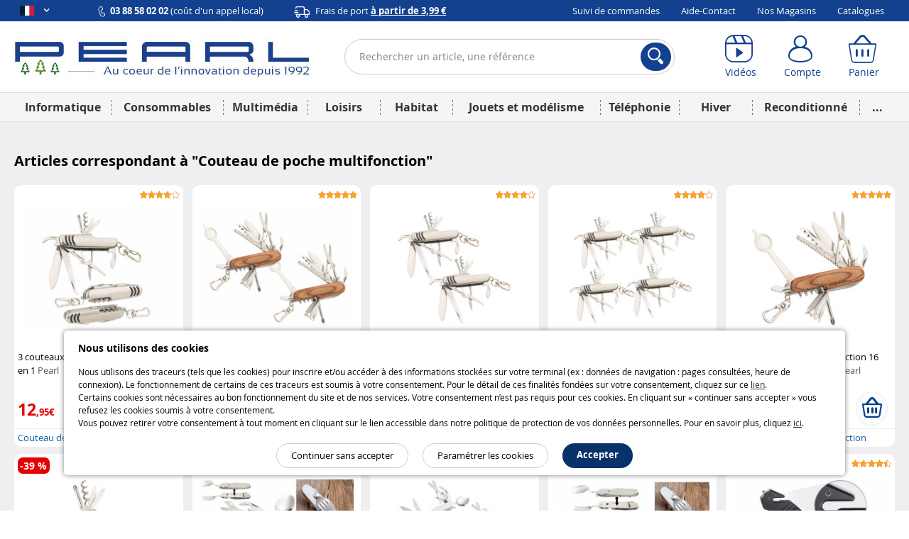

--- FILE ---
content_type: text/html; charset=UTF-8
request_url: https://www.pearl.fr/designation/couteau-de-poche-multifonction-2
body_size: 25714
content:
<!DOCTYPE html>    <!--[if lte IE 7]> <html class="no-js ie67 ie678" lang="fr-fr"> <![endif]-->
<!--[if IE 8]> <html class="no-js ie8 ie678" lang="fr-fr"> <![endif]-->
<!--[if IE 9]> <html class="no-js ie9" lang="fr-fr"> <![endif]-->
<!--[if (gt IE 9)|!(IE)]><!--> <html lang="fr-fr" class="no-js"> <!--<![endif]-->
    <head>
                            
                <meta charset="UTF-8" />
            <!--[if IE]><meta http-equiv="X-UA-Compatible" content="IE=edge"><![endif]-->
            

            <link rel="icon" type="image/x-icon" href="/favicon.ico?20260119103231" />
        
    <meta name="viewport" content="width=device-width, initial-scale=1.0">
    
    <link rel="dns-prefetch" href="//content.pearl.fr"/>

        <link rel="preload" href="https://content.pearl.fr/bundles/pearlfront/css/lib/open-sans/OpenSans-Regular-webfont.woff" as="font" crossorigin="anonymous">
    <link rel="preload" href="https://content.pearl.fr/bundles/pearlfront/css/lib/open-sans/OpenSans-Bold-webfont.woff" as="font" crossorigin="anonymous">
        <link rel="preload" href="https://content.pearl.fr/bundles/pearlfront/css/custom/pearl-font/fonts/PearlFont.woff?9merm8" as="font" crossorigin="anonymous">
    <link rel="preload" href="https://content.pearl.fr/bundles/pearlfront/css/lib/font-awesome/fonts/fontawesome-webfont.woff2?v=4.5.0" as="font" crossorigin="anonymous">

        <link rel="canonical" href="https://www.pearl.fr/designation/couteau-de-poche-multifonction-2"/>

        <script type="application/ld+json">
        {
            "@context" : "http://schema.org",
            "@type" : "Organization",
            "name" : "PEARL Diffusion",
            "url" : "https://www.pearl.fr",
            "email": "commercial@pearl.fr",
            "telephone": "0388580202",
            "image": "https://content.pearl.fr/favicon.ico?20260119103231",
            "address": {
                "@type": "PostalAddress",
                "addressLocality": "SELESTAT Cedex",
                "postalCode": "67603",
                "streetAddress": "B.P. 10168"
            },
            "Foundingdate": "1992-12-22",
            "foundingLocation": {
                "@type": "Place",
                "address": {
                    "@type": "PostalAddress",
                    "addressLocality": "SELESTAT Cedex",
                    "postalCode": "67603",
                    "streetAddress": "B.P. 10168"
                }
            },
            "sameAs" : [
                                    "http://www.facebook.com/pearl.fr",                                    "https://twitter.com/pearl_diffusion",                                    "http://instagram.com/pearl_fr",                                    "https://www.youtube.com/user/PearlDiffusion"                            ]
        }
    </script>
        
    <meta name="application-name" content="Pearl"/>
    <meta property="og:site_name" content="Pearl" />
    <meta property="og:type" content="website" />
    <meta property="og:url" content="https://www.pearl.fr/designation/couteau-de-poche-multifonction-2" />
    <meta name="p:domain_verify" content="ab6f1d70ad6d3d1f32a7e272a04b2425"/>
    
    <meta name="language" content="fr-fr">
    

    <meta name="description" content="Retrouvez sur cette page tous les produits disponibles de la gamme Couteau de poche multifonction, à des prix toujours plus étonnants !">

    
            <title>    Couteau de poche multifonction : tous les produits disponibles chez Pearl</title>
                
    <link rel="stylesheet" href="https://content.pearl.fr/css/main.css?20260119103231">

                    <link rel="icon" type="image/x-icon" href="/favicon.ico?20260119103231" />
                <script src="https://js.sentry-cdn.com/1b306e047818468f8e7af7bb07862416.min.js" crossorigin="anonymous"></script>
<script type="text/javascript">
Sentry.onLoad(function() {
    Sentry.init({
        environment: 'prod'
    });
});
</script>

            <script type="text/javascript" src="https://content.pearl.fr/js/main_site_fr.js?20260119103231"></script>
    


<script>
    window.dataLayer = window.dataLayer || [];
</script>

<script>
            window.anonymizedUrl = 'https://www.pearl.fr/designation/couteau-de-poche-multifonction-2';
    </script>


<script>
    function gtag(){dataLayer.push(arguments);}
        gtag('consent', 'default', {
        'ad_storage': 'denied',
        'analytics_storage': 'denied',
        'ad_user_data': 'denied',
        'ad_personalization': 'denied'
    });
</script>

<!-- Google Analytics 4 -->
<script async src="https://www.googletagmanager.com/gtag/js?id=G-NNF88FE7GL"></script>
<script>
    gtag('js', new Date());
    gtag('config', 'G-NNF88FE7GL');
    gtag('set', 'cookie_expires', 60 * 60 * 24 * 30 * 13 /* 13 mois, en secondes */);
    gtag('set', 'cookie_update', false);
            gtag('set', 'page_location', 'https://www.pearl.fr/designation/couteau-de-poche-multifonction-2');
    </script>
<!-- End Google Analytics 4 -->


<!-- Google Tag Manager -->
<script type="text/javascript">
    (function(w,d,s,l,i){w[l]=w[l]||[];w[l].push({'gtm.start': new Date().getTime(),event:'gtm.js'});var f=d.getElementsByTagName(s)[0],
        j=d.createElement(s),dl=l!='dataLayer'?'&l='+l:'';j.async=true;j.src=
        'https://www.googletagmanager.com/gtm.js?id='+i+dl;f.parentNode.insertBefore(j,f);
    })(window, document, 'script', 'dataLayer', 'GTM-KBL8GQ');
</script>
<!-- End Google Tag Manager -->


<script>
    microsoft_ad_storage = $.fn.cookiePreferences.isCookieTypeEnabled('marketing') ? 'granted' : 'denied';
    window.uetq = window.uetq || [];
    window.uetq.push('consent', 'update', {
        'ad_storage': microsoft_ad_storage
    });
</script>




                    
            <!-- Matomo -->
    <script type="text/javascript">
        var _paq = window._paq = window._paq || [];

        
        if (typeof anonymizedUrl !== 'undefined') {
            _paq.push(['setCustomUrl', anonymizedUrl]);
        }

                
                
                _paq.push(['trackPageView']);
        _paq.push(['enableLinkTracking']);
        (function() {
            var u="https://st.pearl.fr/";
            _paq.push(['setTrackerUrl', u+'matomo.php']);
            _paq.push(['setSiteId', '3']);
            var d=document, g=d.createElement('script'), s=d.getElementsByTagName('script')[0];
            g.async=true; g.src=u+'matomo.js'; s.parentNode.insertBefore(g,s);
        })();

    </script>
    <!-- End Matomo Code -->
    

    
            </head>
    <body >
        
    
    
    

<div class="cookie_message noprint">
    <div class="cookie-title">Nous utilisons des cookies</div>
    <p>
        
                
                Nous utilisons des traceurs (tels que les cookies) pour inscrire et/ou accéder à des informations stockées sur votre terminal (ex : données de navigation : pages consultées, heure de connexion). Le fonctionnement de certains de ces traceurs est soumis à votre consentement. Pour le détail de ces finalités fondées sur votre consentement, cliquez sur ce <a href="/qui-sommes-nous/cookie-preferences-et-politique#preferences-politic-cookie-title">lien</a>.<br />
                Certains cookies sont nécessaires au bon fonctionnement du site et de nos services. Votre consentement n’est pas requis pour ces cookies. En cliquant sur « continuer sans accepter » vous refusez les cookies soumis à votre consentement.<br />
                Vous pouvez retirer votre consentement à tout moment en cliquant sur le lien accessible dans notre politique de protection de vos données personnelles. Pour en savoir plus, cliquez <a href="/qui-sommes-nous/cookie-preferences-et-politique#preferences-politic-cookie-title">ici</a>.
                
                
    </p>
    <div class="buttons-container">
        <span class="accept-cookie button blue rounded small-plus">Accepter</span>
        <a href="/qui-sommes-nous/cookie-preferences-et-politique#preferences-politic-cookie-title" class="button small-plus rounded simple slim">Paramétrer les cookies</a>
        <span class="decline-cookie button small-plus rounded simple slim">Continuer sans accepter</span>
    </div>
</div>

<script type="text/javascript">
    (function () {
                $('.cookie_message').cookieBar({ acceptButton: '.accept-cookie', declineButton: '.decline-cookie', secure: 'true', expires: 365 });
    })();
</script>
    
        
    <div id="wrapper" class="">

        
                    
<header  >

    <div class="header_topbar">
        <div class="container">

            <div class="row">

                <ul class="domain_list">

                                        
                    
                    <li>

                        <span class="selected">
                            <i title="Pearl FR" class="sp-lng sp-lng-fr"></i>
                            <span class="uppercase pls"><i class="fa fa-angle-down bold"></i></span>
                        </span>

                        <ul>

                                                        <li>
                                <i title="Pearl FR" class="sp-lng sp-lng-fr"></i>
                                <span class="uppercase pls">fr</span>
                            </li>

                                                                                        
                                                                                                            
                                                                        
                                    
                                    <li>
                                                                                    <a href="https://www.pearl.be">
                                                <i title="Pearl BE" class="sp-lng sp-lng-be"></i>
                                                <span class="uppercase pls">be</span>
                                            </a>
                                                                            </li>

                                
                                
                                <li>                                    <a href="https://de-ch.emall.com" target="_blank" rel="noopener noreferrer">
                                        <i title="Pearl CH" class="sp-lng sp-lng-ch"></i>
                                        <span class="uppercase pls">ch</span>
                                    </a>
                                </li>

                                <li>                                    <a href="https://www.pearl.de" target="_blank" rel="noopener noreferrer">
                                        <i title="Pearl DE" class="sp-lng sp-lng-de"></i>
                                        <span class="uppercase pls">de</span>
                                    </a>
                                </li>

                            
                                                        
                        </ul>

                    </li>

                </ul>

                
                                        
                <div class="col txtleft">
                    <span>
                        <img src="https://content.pearl.fr/bundles/pearlfront/images/general/layout/line_icon_telephone.svg?20260119103231"/>
                        <strong>03 88 58 02 02</strong> (coût d'un appel local)                    </span>
                    <span class="mll js-base-shipping-options-trigger">
                        <img src="https://content.pearl.fr/bundles/pearlfront/images/general/layout/line_icon_camion.svg?20260119103231"/>
                        <a href="/support/quels-sont-les-delais-et-tarifs-de-livraison">
                            Frais de port
                            <strong class="underline">
                                à partir de 3,99 €
                            </strong>
                        </a>
                    </span>
                </div>
                
                                <div class="col txtright">
    <ul class="inline_list">
                <li><a href="/suivi-commande/identification" rel="nofollow">Suivi de commandes</a></li>
        <li><a href="/support">Aide-Contact</a></li>
                <li><a href="/magasins/">Nos Magasins</a></li>
        <li><a href="/catalogues">Catalogues</a></li>
            </ul>
</div>
                
            </div>

        </div>
    </div>

    <div class="header_content">
        <div class="container">

            <div class="row tiny-row">

                <div class="col side_menu_actionner_col large-hidden medium-hidden">
                    <label class="side_menu_actionner" id="side_menu_actionner_js"></label>
                </div>

                                                
                <div class="col logo">
                    <a href="/" title="Retourner à la page d'accueil">

                        
                                                                                <picture class="pearl-logo">
                                <source media="(min-width: 769px)" srcset="https://content.pearl.fr/bundles/pearlfront/images/general/logo_pearl_bleu_hiver_baseline.jpg?20260119103231">
                                <img src="https://content.pearl.fr/bundles/pearlfront/images/general/logo_pearl_blanc.png?20260119103231" alt="L&#039;innovation à prix Discount | pearl.fr"/>
                            </picture>
                        
                        
                    </a>
                </div>

                <div class="col search">
                                                                                                
<form name="s" method="post" action="/recherche/" novalidate="novalidate">
    
    <div class="main_search_bar pts pbs">
        
        <div class="input-submit-group search_input">

            <input type="text"         id="s_query" name="s[query]" required="required" placeholder="Rechercher un article, une référence" aria-label="Rechercher un article, une référence" novalidate="novalidate" class="js_search_autocomplete" autocomplete="off"
     />
            <i class="icon-cross_fine"></i>
            <div class="submit">
                <button aria-label="Rechercher">
                    <i class="icon-loupe"></i>
                </button>
            </div>

            <div class="js_autocomplete_target" style="display: none;"></div>
            
        </div>
    
            
    </div>
    
</form>

                                                            </div>

                <div class="col account_bar">

                    <div class="line">

                                                <div class="inbl fl small-hidden tiny-hidden">
                            <a class="labeled_icon monobloc" href="/videos/">
                                <span class="icon">
                                    <i class="icon-video"></i>
                                </span>
                                <span class="label">Vidéos</span>
                            </a>
                        </div>
                                                <div class="inbl fl tiny-w50 js_account_bloc" data-default-label="Compte">
                            <a aria-label="Compte" href="/compte/" class="labeled_icon monobloc" rel="nofollow">
                                <span class="icon">
                                    <i class="icon-user"></i>
                                </span>
                                <span class="label" rv-text="customer_canonical_name">Compte</span>
                            </a>
                        </div>
                        <div class="inbl fl tiny-w50 js_cart_bloc">
                            <a aria-label="Panier" href="/panier" class="labeled_icon monobloc" rel="nofollow">
                                <span class="icon">
                                    <i class="icon-cart">
                                        <span class="badge red" rv-show="cart.item_details_quantity | gt 0" rv-text="cart.item_details_quantity" style="display: none;"></span>
                                    </i>
                                </span>
                                <span class="label">Panier</span>
                            </a>
                        </div>

                    </div>

                </div>

            </div>

        </div>
    </div>
    
            
    <nav id="mobile_main_menu" class="dl-menuwrapper">
        <div class="menu_header">
            <div>
                <a href="/">
                    <span class="icon">
                        <i class="icon-home"></i> Accueil                    </span>
                </a>
            </div>
            <div id="mobile_main_menu_close_link"> 
                <span class="icon">
                    <i class="icon-cross"></i>
                </span>
            </div>
        </div>

                
        <div class="mobile_main_menu_container">
                                   <ul class="dl-menu compressed_menu">
            
                <li style="border-color: #04418C" data-id="1" class="first">        <a href="/famille/informatique_1">Informatique</a>        
    </li>

    
                <li style="border-color: #5068D1" data-id="267">        <a href="/famille/consommables_267">Consommables</a>        
    </li>

    
                <li style="border-color: #E85E06" data-id="347">        <a href="/famille/multimedia-1_347">Multimédia</a>        
    </li>

    
                <li style="border-color: #337B72" data-id="460">        <a href="/famille/loisirs_460">Loisirs</a>        
    </li>

    
                <li style="border-color: #8B1A4F" data-id="644">        <a href="/famille/habitat_644">Habitat</a>        
    </li>

    
                <li style="border-color: #4CA6F9" data-id="1577">        <a href="/famille/jouets-et-modelisme_1577">Jouets et modélisme</a>        
    </li>

    
                <li style="border-color: #7E7C7D" data-id="1125">        <a href="/famille/telephonie_1125">Téléphonie</a>        
    </li>

    
                <li style="border-color: #4CA6F9" data-id="1045">        <a href="/famille/hiver-1_1045">Hiver</a>        
    </li>

    
                <li style="border-color: #066211" data-id="1637">        <a href="/famille/reconditionne_1637">Reconditionné</a>        
    </li>

    
                            <li style="border-color: #cdcdcd; width: 258px; font-size:24px" class="excess_menu seasonFamily ">        <a href="#">+</a>                <ul class="submenu seasonFamily  menu_level_1">
            
                <li class="first">        <a href="/famille/halloween_974">Halloween</a>        
    </li>

    
                <li>        <a href="/famille/idees-cadeaux-de-noel_982">Idées cadeaux de Noël</a>        
    </li>

    
                <li>        <a href="/famille/nouvel-an_1092">Nouvel An</a>        
    </li>

    
                <li>        <a href="/famille/printemps_1344">Printemps</a>        
    </li>

    
                <li>        <a href="/famille/rentree_1056">Rentrée</a>        
    </li>

    
                <li>        <a href="/famille/les-bonnes-affaires-de-lhiver_1209">Les bonnes affaires de l&#039;hiver</a>        
    </li>

    
                <li>        <a href="/famille/fete-des-meres_1214">Fête des mères</a>        
    </li>

    
                <li>        <a href="/famille/paques_1098">Pâques</a>        
    </li>

    
                <li>        <a href="/famille/idees-cadeaux-1_1269">Idées cadeaux</a>        
    </li>

    
                <li>        <a href="/famille/deco-de-noel_981">Déco de Noël</a>        
    </li>

    
                <li>        <a href="/famille/ete-1_1013">Été</a>        
    </li>

    
                <li>        <a href="/famille/fete-des-peres_1197">Fête des pères</a>        
    </li>

    
                <li>        <a href="/famille/carnaval_1006">Carnaval</a>        
    </li>

    
                <li>        <a href="/famille/saint-valentin_1093">Saint Valentin</a>        
    </li>

    
                <li class="last">        <a href="/famille/adultes_945">Adultes</a>        
    </li>


    </ul>

    </li>

    
                <li class="static-item first">        <a href="/support">Aide / Contact</a>        
    </li>

    
                <li class="static-item">        <a href="/suivi-commande/identification">Suivi de commandes</a>        
    </li>

    
                <li class="static-item">        <a href="/catalogues">Catalogues</a>        
    </li>

    
                <li class="static-item">        <a href="/support/69/quels-sont-les-delais-et-tarifs-de-livraison">Modes de livraison</a>        
    </li>

    
                <li class="static-item">        <a href="/magasins/">Nos magasins</a>        
    </li>

    
                <li class="static-item">        <a href="/videos/">Nos vidéos</a>        
    </li>

    
                <li class="static-item">        <a href="/newsletter/">S&#039;abonner à la newsletter</a>        
    </li>

    
                <li class="static-item">        <a href="/qui-sommes-nous/groupe-pearl">Qui sommes-nous ?</a>        
    </li>

    
                <li class="static-item last">        <a href="/qui-sommes-nous/recrutement">Recrutement</a>        
    </li>


    </ul>

                  </div>


        <div>

            <ul class="domain_list">

                <li>

                    <ul>

                                                                            
                                                                                                
                                                                
                                
                                <li  class="flag_selected">
                                                                            <a href="https://www.pearl.fr">
                                            <i title="Pearl FR" class="flag sp-lng sp-lng-fr"></i>
                                            <span class="flag uppercase pls">fr</span>
                                        </a>
                                                                    </li>

                            
                                                                                                
                                                                
                                
                                <li >
                                                                            <a href="https://www.pearl.be">
                                            <i title="Pearl BE" class="flag sp-lng sp-lng-be"></i>
                                            <span class="flag uppercase pls">be</span>
                                        </a>
                                                                    </li>

                            
                            
                            <li>                                <a href="https://de-ch.emall.com" target="_blank" rel="noopener noreferrer">
                                    <i title="Pearl CH" class="flag sp-lng sp-lng-ch"></i>
                                    <span class="flag uppercase pls">ch</span>
                                </a>
                            </li>

                            <li>                                <a href="https://www.pearl.de" target="_blank" rel="noopener noreferrer">
                                    <i title="Pearl DE" class="flag sp-lng sp-lng-de"></i>
                                    <span class="flag uppercase pls">de</span>
                                </a>
                            </li>

                        
                                                
                    </ul>

                </li>

            </ul>

        </div>
        
    </nav>
    
    <nav id="desktop_main_menu" class = "delayed-menu">
        <div class="container">
                                     <ul class="main_menu compressed_menu">
            
                <li style="border-color: #04418C; background-color: #04418C" data-id="1" class="first">        <a href="/famille/informatique_1">Informatique</a>        
    </li>

    
                <li style="border-color: #5068D1; background-color: #5068D1" data-id="267">        <a href="/famille/consommables_267">Consommables</a>        
    </li>

    
                <li style="border-color: #E85E06; background-color: #E85E06" data-id="347">        <a href="/famille/multimedia-1_347">Multimédia</a>        
    </li>

    
                <li style="border-color: #337B72; background-color: #337B72" data-id="460">        <a href="/famille/loisirs_460">Loisirs</a>        
    </li>

    
                <li style="border-color: #8B1A4F; background-color: #8B1A4F" data-id="644">        <a href="/famille/habitat_644">Habitat</a>        
    </li>

    
                <li style="border-color: #4CA6F9; background-color: #4CA6F9" data-id="1577">        <a href="/famille/jouets-et-modelisme_1577">Jouets et modélisme</a>        
    </li>

    
                <li style="border-color: #7E7C7D; background-color: #7E7C7D" data-id="1125">        <a href="/famille/telephonie_1125">Téléphonie</a>        
    </li>

    
                <li style="border-color: #4CA6F9; background-color: #4CA6F9" data-id="1045">        <a href="/famille/hiver-1_1045">Hiver</a>        
    </li>

    
                <li style="border-color: #066211; background-color: #066211" data-id="1637">        <a href="/famille/reconditionne_1637">Reconditionné</a>        
    </li>

    
                            <li style="border-color: #cdcdcd; background-color: #cdcdcd; width: 50px;" class="excess_menu last">        <a href="#">...</a>                <ul class="submenu menu_level_1">
            
                            <li class="menu_container first last">                            <ul class="menu_level_2">
            
                <li class="first">        <a href="/famille/halloween_974">Halloween</a>        
    </li>

    
                <li>        <a href="/famille/idees-cadeaux-de-noel_982">Idées cadeaux de Noël</a>        
    </li>

    
                <li>        <a href="/famille/nouvel-an_1092">Nouvel An</a>        
    </li>

    
                <li>        <a href="/famille/printemps_1344">Printemps</a>        
    </li>

    
                <li>        <a href="/famille/rentree_1056">Rentrée</a>        
    </li>

    
                <li>        <a href="/famille/les-bonnes-affaires-de-lhiver_1209">Les bonnes affaires de l&#039;hiver</a>        
    </li>

    
                <li>        <a href="/famille/fete-des-meres_1214">Fête des mères</a>        
    </li>

    
                <li>        <a href="/famille/paques_1098">Pâques</a>        
    </li>

    
                <li>        <a href="/famille/idees-cadeaux-1_1269">Idées cadeaux</a>        
    </li>

    
                <li>        <a href="/famille/deco-de-noel_981">Déco de Noël</a>        
    </li>

    
                <li>        <a href="/famille/ete-1_1013">Été</a>        
    </li>

    
                <li>        <a href="/famille/fete-des-peres_1197">Fête des pères</a>        
    </li>

    
                <li>        <a href="/famille/carnaval_1006">Carnaval</a>        
    </li>

    
                <li>        <a href="/famille/saint-valentin_1093">Saint Valentin</a>        
    </li>

    
                <li class="last">        <a href="/famille/adultes_945">Adultes</a>        
    </li>


    </ul>

    </li>


    </ul>

    </li>


    </ul>

                    </div>
    </nav>
    
</header>
                            <script type="text/javascript">

(function(){var wrapper=$('#wrapper');var toggleCallback=function(){wrapper.toggleClass('active');};$('body').on('click','#side_menu_actionner_js',toggleCallback);$('body').on('click','#wrapper.active #content',toggleCallback);$('body').on('click','#mobile_main_menu_close_link',toggleCallback);}());(function(){var asyncMenu=new AsyncMenu("#side_menu_actionner_js","#mobile_main_menu","RETOUR");asyncMenu.init();}());</script>
        
        <div role="main" id="content">

            
                <div class="container">

                                                                                                <div class="mts">
                                                        
    


                        
                            </div>
                                            
                        
    <div class="content">

        <h1 class="bigger pts mbs">
            Articles correspondant à "<span class="bold">Couteau de poche multifonction</span>"        </h1>

        
                    <div id="result_container" class="articles grid-5-medium-3-small-2-tiny-2 pts">
                                                        


        
                
        
    
        
    <div class="article_bloc   mbs" data-article="NX1926">
        <a href="/article/NX1926/3-couteaux-de-poche-multifonction-11-en-1">
            <span class="image_container">
                                <img  src="https://content.pearl.fr/media/cache/default/article_medium_auto_nocrop_compress/shared/images/articles/N/NX1/3-couteaux-de-poche-multifonction-11-en-1-ref_NX1926_1.jpg" alt="3 couteaux de poche multifonction 11 en 1" />
                                                    <span class="stars"><span class="icon-etoile active"><span class="path1"></span><span class="path2"></span></span><span class="icon-etoile active"><span class="path1"></span><span class="path2"></span></span><span class="icon-etoile active"><span class="path1"></span><span class="path2"></span></span><span class="icon-etoile active"><span class="path1"></span><span class="path2"></span></span><span class="icon-etoile_vide"></span></span>                            </span>
            <span class="info_container">

                                <span class="title">
                    3 couteaux de poche multifonction 11 en 1
                    <span class="brand_name">Pearl</span>
                </span>

                <span class="price">

                                                                
                        <span class="price-current" aria-label="Prix">
                                                        <span class="price_whole">12</span>
                            <span class="endPrice_symbol">,95€</span>
                                                    </span>
                                    </span>

            </span>
        </a>

                                <div class="add-to-cart-row line "><div class="mod"><form name="article_item" method="post" action="/panier/add" novalidate="novalidate" class="js_article_form"><button class="button with-icon button-add-to-cart circular small-plus " type="submit" aria-label="Ajouter au panier"><i class="icon-cart bold mrxs"></i><span></span></button><input type="hidden"         id="article_item_arcod" name="article_item[arcod]" novalidate="novalidate"
     value="NX1926" /><input type="hidden"         id="article_item_quantity" name="article_item[quantity]" novalidate="novalidate"
     value="1" /></form></div></div>        
                                <div class="designation_bloc"><div class="designation_name"><a href="/designation/couteau-de-poche-multifonction-2">
            Couteau de poche multifonction
            </a></div></div>        
    </div>
                                                        


        
                
        
    
        
    <div class="article_bloc   mbs" data-article="NX1729">
        <a href="/article/NX1729/2-couteaux-de-poche-multifonction-16-en-1-avec-manche-en-bois">
            <span class="image_container">
                                <img  src="https://content.pearl.fr/media/cache/default/article_medium_auto_nocrop_compress/shared/images/articles/N/NX1/2-couteaux-de-poche-multifonction-16-en-1-avec-manche-en-bois-ref_NX1729_1.jpg" alt="2 couteaux de poche multifonction 16 en 1 avec manche en bois" />
                                                    <span class="stars"><span class="icon-etoile active"><span class="path1"></span><span class="path2"></span></span><span class="icon-etoile active"><span class="path1"></span><span class="path2"></span></span><span class="icon-etoile active"><span class="path1"></span><span class="path2"></span></span><span class="icon-etoile active"><span class="path1"></span><span class="path2"></span></span><span class="icon-etoile active"><span class="path1"></span><span class="path2"></span></span></span>                            </span>
            <span class="info_container">

                                <span class="title">
                    2 couteaux de poche multifonction 16 en 1 avec manche en bois
                    <span class="brand_name">Pearl</span>
                </span>

                <span class="price">

                                                                
                        <span class="price-current" aria-label="Prix">
                                                        <span class="price_whole">12</span>
                            <span class="endPrice_symbol">,95€</span>
                                                    </span>
                                    </span>

            </span>
        </a>

                                <div class="add-to-cart-row line "><div class="mod"><form name="article_item" method="post" action="/panier/add" novalidate="novalidate" class="js_article_form"><button class="button with-icon button-add-to-cart circular small-plus " type="submit" aria-label="Ajouter au panier"><i class="icon-cart bold mrxs"></i><span></span></button><input type="hidden"         id="article_item_arcod" name="article_item[arcod]" novalidate="novalidate"
     value="NX1729" /><input type="hidden"         id="article_item_quantity" name="article_item[quantity]" novalidate="novalidate"
     value="1" /></form></div></div>        
                                <div class="designation_bloc"><div class="designation_name"><a href="/designation/couteau-de-poche-multifonction-2">
            Couteau de poche multifonction
            </a></div></div>        
    </div>
                                                        


        
                
        
    
        
    <div class="article_bloc   mbs" data-article="NC9544">
        <a href="/article/NC9544/2-couteaux-de-poche-multifonction-11-en-1">
            <span class="image_container">
                                <img  src="https://content.pearl.fr/media/cache/default/article_medium_auto_nocrop_compress/shared/images/articles/N/NC9/2-couteaux-de-poche-multifonction-11-en-1-ref_NC9544_1.jpg" alt="Lot de 2 couteaux de poche multifonction 11 en 1 par Pearl." />
                                                    <span class="stars"><span class="icon-etoile active"><span class="path1"></span><span class="path2"></span></span><span class="icon-etoile active"><span class="path1"></span><span class="path2"></span></span><span class="icon-etoile active"><span class="path1"></span><span class="path2"></span></span><span class="icon-etoile active"><span class="path1"></span><span class="path2"></span></span><span class="icon-etoile_vide"></span></span>                            </span>
            <span class="info_container">

                                <span class="title">
                    2 couteaux de poche multifonction 11 en 1
                    <span class="brand_name">Pearl</span>
                </span>

                <span class="price">

                                                                
                        <span class="price-current" aria-label="Prix">
                                                        <span class="price_whole">8</span>
                            <span class="endPrice_symbol">,95€</span>
                                                    </span>
                                    </span>

            </span>
        </a>

                                <div class="add-to-cart-row line "><div class="mod"><form name="article_item" method="post" action="/panier/add" novalidate="novalidate" class="js_article_form"><button class="button with-icon button-add-to-cart circular small-plus " type="submit" aria-label="Ajouter au panier"><i class="icon-cart bold mrxs"></i><span></span></button><input type="hidden"         id="article_item_arcod" name="article_item[arcod]" novalidate="novalidate"
     value="NC9544" /><input type="hidden"         id="article_item_quantity" name="article_item[quantity]" novalidate="novalidate"
     value="1" /></form></div></div>        
                                <div class="designation_bloc"><div class="designation_name"><a href="/designation/couteau-de-poche-multifonction-2">
            Couteau de poche multifonction
            </a></div></div>        
    </div>
                                                        


        
                
        
    
        
    <div class="article_bloc   mbs" data-article="NC9543">
        <a href="/article/NC9543/4-couteaux-de-poche-multifonction-11-en-1">
            <span class="image_container">
                                <img  src="https://content.pearl.fr/media/cache/default/article_medium_auto_nocrop_compress/shared/images/articles/N/NC9/4-couteaux-de-poche-multifonction-11-en-1-ref_NC9543_1.jpg" alt="Lot de 4 couteaux de poche multifonction 11 en 1 par Pearl." />
                                                    <span class="stars"><span class="icon-etoile active"><span class="path1"></span><span class="path2"></span></span><span class="icon-etoile active"><span class="path1"></span><span class="path2"></span></span><span class="icon-etoile active"><span class="path1"></span><span class="path2"></span></span><span class="icon-etoile active"><span class="path1"></span><span class="path2"></span></span><span class="icon-etoile_vide"></span></span>                            </span>
            <span class="info_container">

                                <span class="title">
                    4 couteaux de poche multifonction 11 en 1
                    <span class="brand_name">Pearl</span>
                </span>

                <span class="price">

                                                                
                        <span class="price-current" aria-label="Prix">
                                                        <span class="price_whole">14</span>
                            <span class="endPrice_symbol">,95€</span>
                                                    </span>
                                    </span>

            </span>
        </a>

                                <div class="add-to-cart-row line "><div class="mod"><form name="article_item" method="post" action="/panier/add" novalidate="novalidate" class="js_article_form"><button class="button with-icon button-add-to-cart circular small-plus " type="submit" aria-label="Ajouter au panier"><i class="icon-cart bold mrxs"></i><span></span></button><input type="hidden"         id="article_item_arcod" name="article_item[arcod]" novalidate="novalidate"
     value="NC9543" /><input type="hidden"         id="article_item_quantity" name="article_item[quantity]" novalidate="novalidate"
     value="1" /></form></div></div>        
                                <div class="designation_bloc"><div class="designation_name"><a href="/designation/couteau-de-poche-multifonction-2">
            Couteau de poche multifonction
            </a></div></div>        
    </div>
                                                        


        
                
        
    
        
    <div class="article_bloc   mbs" data-article="NX7505">
        <a href="/article/NX7505/couteau-de-poche-multifonction-16-en-1-avec-manche-en-bois">
            <span class="image_container">
                                <img  src="https://content.pearl.fr/media/cache/default/article_medium_auto_nocrop_compress/shared/images/articles/C/CHA/couteau-de-poche-multifonction-16-en-1-avec-manche-en-bois-ref_CHA7505_1.jpg" alt="Couteau de poche multifonction 16 en 1 avec manche en bois Pearl" />
                                                    <span class="stars"><span class="icon-etoile active"><span class="path1"></span><span class="path2"></span></span><span class="icon-etoile active"><span class="path1"></span><span class="path2"></span></span><span class="icon-etoile active"><span class="path1"></span><span class="path2"></span></span><span class="icon-etoile active"><span class="path1"></span><span class="path2"></span></span><span class="icon-etoile active"><span class="path1"></span><span class="path2"></span></span></span>                            </span>
            <span class="info_container">

                                <span class="title">
                    Couteau de poche multifonction 16 en 1 avec manche en bois
                    <span class="brand_name">Pearl</span>
                </span>

                <span class="price">

                                                                
                        <span class="price-current" aria-label="Prix">
                                                        <span class="price_whole">7</span>
                            <span class="endPrice_symbol">,95€</span>
                                                    </span>
                                    </span>

            </span>
        </a>

                                <div class="add-to-cart-row line "><div class="mod"><form name="article_item" method="post" action="/panier/add" novalidate="novalidate" class="js_article_form"><button class="button with-icon button-add-to-cart circular small-plus " type="submit" aria-label="Ajouter au panier"><i class="icon-cart bold mrxs"></i><span></span></button><input type="hidden"         id="article_item_arcod" name="article_item[arcod]" novalidate="novalidate"
     value="NX7505" /><input type="hidden"         id="article_item_quantity" name="article_item[quantity]" novalidate="novalidate"
     value="1" /></form></div></div>        
                                <div class="designation_bloc"><div class="designation_name"><a href="/designation/couteau-de-poche-multifonction-2">
            Couteau de poche multifonction
            </a></div></div>        
    </div>
                                                        


        
                
        
    
        
    <div class="article_bloc   mbs" data-article="NX7503">
        <a href="/article/NX7503/couteau-de-poche-multifonction-11-en-1">
            <span class="image_container">
                                <noscript>
                    <img src="https://content.pearl.fr/media/cache/default/article_medium_auto_nocrop_compress/shared/images/articles/N/NX7/couteau-de-poche-multifonction-11-en-1-ref_NX7503_1.jpg" alt="mini couteau multifonction 11 outils entierement en inox avec mousqueton porte clé semptec"/>
                </noscript>
                                <img class="lazyImage"  data-src="https://content.pearl.fr/media/cache/default/article_medium_auto_nocrop_compress/shared/images/articles/N/NX7/couteau-de-poche-multifonction-11-en-1-ref_NX7503_1.jpg" alt="mini couteau multifonction 11 outils entierement en inox avec mousqueton porte clé semptec" />
                                                    <span class="stars"><span class="icon-etoile active"><span class="path1"></span><span class="path2"></span></span><span class="icon-etoile active"><span class="path1"></span><span class="path2"></span></span><span class="icon-etoile active"><span class="path1"></span><span class="path2"></span></span><span class="icon-etoile active"><span class="path1"></span><span class="path2"></span></span><span class="icon-etoile active"><span class="path1"></span><span class="path2"></span></span></span>                            </span>
            <span class="info_container">

                                <span class="title">
                    Couteau de poche multifonction 11 en 1
                    <span class="brand_name">Pearl</span>
                </span>

                <span class="price">

                                                                                                                                                    <span class="price-striked tooltip-suggested-price"
                                  title="Il s’agit du prix de vente conseillé par le fabricant ou l’importateur du produit le 17 mars 2017."                                                              >
                                <span class="strikethrough">
                                    9,90€
                                </span>
                                <span class="price-striked-label">Prix conseillé</span>
                                                                    <span class="strikethrough-help">
                                        <i class="fa fa-question-circle"></i>
                                    </span>
                                                            </span>
                        
                        <span class="price-current" aria-label="Prix">
                                                        <span class="price_whole">5</span>
                            <span class="endPrice_symbol">,99€</span>
                            <span class="discount_arrowed_label small">-39&nbsp;%</span>                        </span>
                                    </span>

            </span>
        </a>

                                <div class="add-to-cart-row line "><div class="mod"><form name="article_item" method="post" action="/panier/add" novalidate="novalidate" class="js_article_form"><button class="button with-icon button-add-to-cart circular small-plus " type="submit" aria-label="Ajouter au panier"><i class="icon-cart bold mrxs"></i><span></span></button><input type="hidden"         id="article_item_arcod" name="article_item[arcod]" novalidate="novalidate"
     value="NX7503" /><input type="hidden"         id="article_item_quantity" name="article_item[quantity]" novalidate="novalidate"
     value="1" /></form></div></div>        
                                <div class="designation_bloc"><div class="designation_name"><a href="/designation/couteau-de-poche-multifonction-2">
            Couteau de poche multifonction
            </a></div></div>        
    </div>
                                                        


        
                
        
    
        
    <div class="article_bloc   mbs" data-article="NX7506">
        <a href="/article/NX7506/couteau-de-camping-14-en-1">
            <span class="image_container">
                                <noscript>
                    <img src="https://content.pearl.fr/media/cache/default/article_medium_auto_nocrop_compress/shared/images/articles/N/NX7/couteau-de-camping-14-en-1-ref_NX7506_5.jpg" alt="Couteau multifonctions en inox scindable"/>
                </noscript>
                                <img class="lazyImage"  data-src="https://content.pearl.fr/media/cache/default/article_medium_auto_nocrop_compress/shared/images/articles/N/NX7/couteau-de-camping-14-en-1-ref_NX7506_5.jpg" alt="Couteau multifonctions en inox scindable" />
                                                    <span class="stars"><span class="icon-etoile active"><span class="path1"></span><span class="path2"></span></span><span class="icon-etoile active"><span class="path1"></span><span class="path2"></span></span><span class="icon-etoile active"><span class="path1"></span><span class="path2"></span></span><span class="icon-etoile active"><span class="path1"></span><span class="path2"></span></span><span class="icon-etoile active"><span class="path1"></span><span class="path2"></span></span></span>                            </span>
            <span class="info_container">

                                <span class="title">
                    Couteau de camping 14 en 1
                    <span class="brand_name">Semptec</span>
                </span>

                <span class="price">

                                                                                                                                                    <span class="price-striked tooltip-suggested-price"
                                  title="Il s’agit du prix de vente conseillé par le fabricant ou l’importateur du produit le 16 mars 2017."                                                              >
                                <span class="strikethrough">
                                    19,90€
                                </span>
                                <span class="price-striked-label">Prix conseillé</span>
                                                                    <span class="strikethrough-help">
                                        <i class="fa fa-question-circle"></i>
                                    </span>
                                                            </span>
                        
                        <span class="price-current" aria-label="Prix">
                                                        <span class="price_whole">9</span>
                            <span class="endPrice_symbol">,95€</span>
                            <span class="discount_arrowed_label small">-50&nbsp;%</span>                        </span>
                                    </span>

            </span>
        </a>

                                <div class="add-to-cart-row line "><div class="mod"><form name="article_item" method="post" action="/panier/add" novalidate="novalidate" class="js_article_form"><button class="button with-icon button-add-to-cart circular small-plus " type="submit" aria-label="Ajouter au panier"><i class="icon-cart bold mrxs"></i><span></span></button><input type="hidden"         id="article_item_arcod" name="article_item[arcod]" novalidate="novalidate"
     value="NX7506" /><input type="hidden"         id="article_item_quantity" name="article_item[quantity]" novalidate="novalidate"
     value="1" /></form></div></div>        
                                <div class="designation_bloc"><div class="designation_name"><a href="/designation/couteau-de-poche-multifonction-avec-couverts-1">
            Couteau de poche multifonction avec...
            </a></div></div>        
    </div>
                                                        


        
                
        
    
        
    <div class="article_bloc   mbs" data-article="NC9547">
        <a href="/article/NC9547/3-couteaux-de-camping-14-en-1">
            <span class="image_container">
                                <noscript>
                    <img src="https://content.pearl.fr/media/cache/default/article_medium_auto_nocrop_compress/shared/images/articles/N/NC9/3-couteaux-de-camping-14-en-1-ref_NC9547_1.jpg" alt="Lot de 3 couteaux de camping 14 en 1 par Semptec."/>
                </noscript>
                                <img class="lazyImage"  data-src="https://content.pearl.fr/media/cache/default/article_medium_auto_nocrop_compress/shared/images/articles/N/NC9/3-couteaux-de-camping-14-en-1-ref_NC9547_1.jpg" alt="Lot de 3 couteaux de camping 14 en 1 par Semptec." />
                                                    <span class="stars"><span class="icon-etoile active"><span class="path1"></span><span class="path2"></span></span><span class="icon-etoile active"><span class="path1"></span><span class="path2"></span></span><span class="icon-etoile active"><span class="path1"></span><span class="path2"></span></span><span class="icon-etoile active"><span class="path1"></span><span class="path2"></span></span><span class="icon-etoile active"><span class="path1"></span><span class="path2"></span></span></span>                            </span>
            <span class="info_container">

                                <span class="title">
                    3 couteaux de camping 14 en 1
                    <span class="brand_name">Semptec</span>
                </span>

                <span class="price">

                                                                
                        <span class="price-current" aria-label="Prix">
                                                        <span class="price_whole">24</span>
                            <span class="endPrice_symbol">,95€</span>
                                                    </span>
                                    </span>

            </span>
        </a>

                                <div class="add-to-cart-row line "><div class="mod"><form name="article_item" method="post" action="/panier/add" novalidate="novalidate" class="js_article_form"><button class="button with-icon button-add-to-cart circular small-plus " type="submit" aria-label="Ajouter au panier"><i class="icon-cart bold mrxs"></i><span></span></button><input type="hidden"         id="article_item_arcod" name="article_item[arcod]" novalidate="novalidate"
     value="NC9547" /><input type="hidden"         id="article_item_quantity" name="article_item[quantity]" novalidate="novalidate"
     value="1" /></form></div></div>        
                                <div class="designation_bloc"><div class="designation_name"><a href="/designation/couteau-de-poche-multifonction-avec-couverts-1">
            Couteau de poche multifonction avec...
            </a></div></div>        
    </div>
                                                        


        
                
        
    
        
    <div class="article_bloc   mbs" data-article="NC9548">
        <a href="/article/NC9548/2-couteaux-de-camping-14-en-1">
            <span class="image_container">
                                <noscript>
                    <img src="https://content.pearl.fr/media/cache/default/article_medium_auto_nocrop_compress/shared/images/articles/N/NC9/2-couteaux-de-camping-14-en-1-ref_NC9548_2.jpg" alt="2 couteaux de camping 14 en 1"/>
                </noscript>
                                <img class="lazyImage"  data-src="https://content.pearl.fr/media/cache/default/article_medium_auto_nocrop_compress/shared/images/articles/N/NC9/2-couteaux-de-camping-14-en-1-ref_NC9548_2.jpg" alt="2 couteaux de camping 14 en 1" />
                                                    <span class="stars"><span class="icon-etoile active"><span class="path1"></span><span class="path2"></span></span><span class="icon-etoile active"><span class="path1"></span><span class="path2"></span></span><span class="icon-etoile active"><span class="path1"></span><span class="path2"></span></span><span class="icon-etoile active"><span class="path1"></span><span class="path2"></span></span><span class="icon-etoile active"><span class="path1"></span><span class="path2"></span></span></span>                            </span>
            <span class="info_container">

                                <span class="title">
                    2 couteaux de camping 14 en 1
                    <span class="brand_name">Semptec</span>
                </span>

                <span class="price">

                                                                
                        <span class="price-current" aria-label="Prix">
                                                        <span class="price_whole">16</span>
                            <span class="endPrice_symbol">,95€</span>
                                                    </span>
                                    </span>

            </span>
        </a>

                                <div class="add-to-cart-row line "><div class="mod"><form name="article_item" method="post" action="/panier/add" novalidate="novalidate" class="js_article_form"><button class="button with-icon button-add-to-cart circular small-plus " type="submit" aria-label="Ajouter au panier"><i class="icon-cart bold mrxs"></i><span></span></button><input type="hidden"         id="article_item_arcod" name="article_item[arcod]" novalidate="novalidate"
     value="NC9548" /><input type="hidden"         id="article_item_quantity" name="article_item[quantity]" novalidate="novalidate"
     value="1" /></form></div></div>        
                                <div class="designation_bloc"><div class="designation_name"><a href="/designation/couteau-de-poche-multifonction-avec-couverts-1">
            Couteau de poche multifonction avec...
            </a></div></div>        
    </div>
                                                        


        
                
        
    
        
    <div class="article_bloc   mbs" data-article="NX7504">
        <a href="/article/NX7504/couteau-de-survie-pliable-a-lame-8-5-cm">
            <span class="image_container">
                                <noscript>
                    <img src="https://content.pearl.fr/media/cache/default/article_medium_auto_nocrop_compress/shared/images/articles/N/NX7/couteau-de-survie-pliable-a-lame-8-5-cm-ref_NX7504_7.jpg" alt="Couteau de survie pliable à lame 8,5 cm Semptec"/>
                </noscript>
                                <img class="lazyImage"  data-src="https://content.pearl.fr/media/cache/default/article_medium_auto_nocrop_compress/shared/images/articles/N/NX7/couteau-de-survie-pliable-a-lame-8-5-cm-ref_NX7504_7.jpg" alt="Couteau de survie pliable à lame 8,5 cm Semptec" />
                                                    <span class="stars"><span class="icon-etoile active"><span class="path1"></span><span class="path2"></span></span><span class="icon-etoile active"><span class="path1"></span><span class="path2"></span></span><span class="icon-etoile active"><span class="path1"></span><span class="path2"></span></span><span class="icon-etoile active"><span class="path1"></span><span class="path2"></span></span><span class="icon-etoile_moitie active"><span class="path1"></span><span class="path2"></span></span></span>                            </span>
            <span class="info_container">

                                <span class="title">
                    Couteau de survie pliable à lame 8,5 cm
                    <span class="brand_name">Semptec</span>
                </span>

                <span class="price">

                                                                
                        <span class="price-current" aria-label="Prix">
                                                        <span class="price_whole">9</span>
                            <span class="endPrice_symbol">,95€</span>
                                                    </span>
                                    </span>

            </span>
        </a>

                                <div class="add-to-cart-row line "><div class="mod"><form name="article_item" method="post" action="/panier/add" novalidate="novalidate" class="js_article_form"><button class="button with-icon button-add-to-cart circular small-plus " type="submit" aria-label="Ajouter au panier"><i class="icon-cart bold mrxs"></i><span></span></button><input type="hidden"         id="article_item_arcod" name="article_item[arcod]" novalidate="novalidate"
     value="NX7504" /><input type="hidden"         id="article_item_quantity" name="article_item[quantity]" novalidate="novalidate"
     value="1" /></form></div></div>        
                                <div class="designation_bloc"><div class="designation_name"><a href="/designation/couteau-de-poche-une-main-1">
            Couteau de poche une main
            </a></div></div>        
    </div>
                                                        


        
                
        
    
        
    <div class="article_bloc   mbs" data-article="NC9538">
        <a href="/article/NC9538/2-couteaux-de-survie-pliable-a-lame-8-5-cm">
            <span class="image_container">
                                <noscript>
                    <img src="https://content.pearl.fr/media/cache/default/article_medium_auto_nocrop_compress/shared/images/articles/N/NC9/2-couteaux-de-survie-pliable-a-lame-8-5-cm-ref_NC9538_1.jpg" alt="Lot de 2 couteaux pliables avec verrouillage Liner-Lock par Semptec."/>
                </noscript>
                                <img class="lazyImage"  data-src="https://content.pearl.fr/media/cache/default/article_medium_auto_nocrop_compress/shared/images/articles/N/NC9/2-couteaux-de-survie-pliable-a-lame-8-5-cm-ref_NC9538_1.jpg" alt="Lot de 2 couteaux pliables avec verrouillage Liner-Lock par Semptec." />
                                                    <span class="stars"><span class="icon-etoile active"><span class="path1"></span><span class="path2"></span></span><span class="icon-etoile active"><span class="path1"></span><span class="path2"></span></span><span class="icon-etoile active"><span class="path1"></span><span class="path2"></span></span><span class="icon-etoile active"><span class="path1"></span><span class="path2"></span></span><span class="icon-etoile_moitie active"><span class="path1"></span><span class="path2"></span></span></span>                            </span>
            <span class="info_container">

                                <span class="title">
                    2 couteaux de survie pliable à lame 8,5 cm
                    <span class="brand_name">Semptec</span>
                </span>

                <span class="price">

                                                                
                        <span class="price-current" aria-label="Prix">
                                                        <span class="price_whole">16</span>
                            <span class="endPrice_symbol">,95€</span>
                                                    </span>
                                    </span>

            </span>
        </a>

                                <div class="add-to-cart-row line "><div class="mod"><form name="article_item" method="post" action="/panier/add" novalidate="novalidate" class="js_article_form"><button class="button with-icon button-add-to-cart circular small-plus " type="submit" aria-label="Ajouter au panier"><i class="icon-cart bold mrxs"></i><span></span></button><input type="hidden"         id="article_item_arcod" name="article_item[arcod]" novalidate="novalidate"
     value="NC9538" /><input type="hidden"         id="article_item_quantity" name="article_item[quantity]" novalidate="novalidate"
     value="1" /></form></div></div>        
                                <div class="designation_bloc"><div class="designation_name"><a href="/designation/couteau-de-poche-une-main-1">
            Couteau de poche une main
            </a></div></div>        
    </div>
                                                        


        
                
        
    
        
    <div class="article_bloc   mbs" data-article="TG2089">
        <a href="/article/TG2089/kit-de-survie-10-pieces">
            <span class="image_container">
                                <noscript>
                    <img src="https://content.pearl.fr/media/cache/default/article_medium_auto_nocrop_compress/shared/images/articles/T/TG2/kit-de-survie-10-pieces-ref_TG2089_1.jpg" alt="Kit de survie contenant 10 outils de première nécessité en cas d&#039;urgence "/>
                </noscript>
                                <img class="lazyImage"  data-src="https://content.pearl.fr/media/cache/default/article_medium_auto_nocrop_compress/shared/images/articles/T/TG2/kit-de-survie-10-pieces-ref_TG2089_1.jpg" alt="Kit de survie contenant 10 outils de première nécessité en cas d&#039;urgence " />
                                                    <span class="stars"><span class="icon-etoile active"><span class="path1"></span><span class="path2"></span></span><span class="icon-etoile active"><span class="path1"></span><span class="path2"></span></span><span class="icon-etoile active"><span class="path1"></span><span class="path2"></span></span><span class="icon-etoile active"><span class="path1"></span><span class="path2"></span></span><span class="icon-etoile active"><span class="path1"></span><span class="path2"></span></span></span>                            </span>
            <span class="info_container">

                                <span class="title">
                    Kit de survie 10 pièces
                    <span class="brand_name">Blanko</span>
                </span>

                <span class="price">

                                                                
                        <span class="price-current" aria-label="Prix">
                                                        <span class="price_whole">24</span>
                            <span class="endPrice_symbol">,95€</span>
                                                    </span>
                                    </span>

            </span>
        </a>

                                <div class="add-to-cart-row line "><div class="mod"><form name="article_item" method="post" action="/panier/add" novalidate="novalidate" class="js_article_form"><button class="button with-icon button-add-to-cart circular small-plus " type="submit" aria-label="Ajouter au panier"><i class="icon-cart bold mrxs"></i><span></span></button><input type="hidden"         id="article_item_arcod" name="article_item[arcod]" novalidate="novalidate"
     value="TG2089" /><input type="hidden"         id="article_item_quantity" name="article_item[quantity]" novalidate="novalidate"
     value="1" /></form></div></div>        
                                <div class="designation_bloc"><div class="designation_name"><a href="/designation/kit-de-survie">
            Kit de survie
            </a></div></div>        
    </div>
                                                        


        
                
        
    
                                            
    <div class="article_bloc  displayVisualType mbs" data-article="CX1127">
        <a href="/article/CX1127/mini-marteau-multifonction-12-en-1">
            <span class="image_container">
                                <noscript>
                    <img src="https://content.pearl.fr/media/cache/default/article_medium_auto_nocrop_compress/shared/images/articles/C/CX1/mini-marteau-multifonction-12-en-1-ref_CX1127_5.jpg" alt="Mini marteau multifonction 12 en 1"/>
                </noscript>
                                <img class="lazyImage"  data-src="https://content.pearl.fr/media/cache/default/article_medium_auto_nocrop_compress/shared/images/articles/C/CX1/mini-marteau-multifonction-12-en-1-ref_CX1127_5.jpg" alt="Mini marteau multifonction 12 en 1" />
                                    <span class="article_visual_type novelty" >
                        Nouveauté
                    </span>
                                            </span>
            <span class="info_container">

                                <span class="title">
                    Mini marteau multifonction 12 en 1
                    <span class="brand_name">Semptec</span>
                </span>

                <span class="price">

                                                                
                        <span class="price-current" aria-label="Prix">
                                                        <span class="price_whole">12</span>
                            <span class="endPrice_symbol">,99€</span>
                                                    </span>
                                    </span>

            </span>
        </a>

                                <div class="add-to-cart-row line "><div class="mod"><form name="article_item" method="post" action="/panier/add" novalidate="novalidate" class="js_article_form"><button class="button with-icon button-add-to-cart circular small-plus " type="submit" aria-label="Ajouter au panier"><i class="icon-cart bold mrxs"></i><span></span></button><input type="hidden"         id="article_item_arcod" name="article_item[arcod]" novalidate="novalidate"
     value="CX1127" /><input type="hidden"         id="article_item_quantity" name="article_item[quantity]" novalidate="novalidate"
     value="1" /></form></div></div>        
                                <div class="designation_bloc"><div class="designation_name"><a href="/designation/marteau-multifonctions">
            Marteau multifonctions
            </a></div></div>        
    </div>
                                                        


        
                
        
    
        
    <div class="article_bloc   mbs" data-article="NC3332">
        <a href="/article/NC3332/couteau-de-poche-avec-allume-feu-en-magnesium-1">
            <span class="image_container">
                                <noscript>
                    <img src="https://content.pearl.fr/media/cache/default/article_medium_auto_nocrop_compress/shared/images/articles/N/NC3/couteau-de-poche-avec-allume-feu-en-magnesium-ref_NC3332_5.jpg" alt="Couteau de poche avec allume-feu en magnésium"/>
                </noscript>
                                <img class="lazyImage"  data-src="https://content.pearl.fr/media/cache/default/article_medium_auto_nocrop_compress/shared/images/articles/N/NC3/couteau-de-poche-avec-allume-feu-en-magnesium-ref_NC3332_5.jpg" alt="Couteau de poche avec allume-feu en magnésium" />
                                                    <span class="stars"><span class="icon-etoile active"><span class="path1"></span><span class="path2"></span></span><span class="icon-etoile active"><span class="path1"></span><span class="path2"></span></span><span class="icon-etoile active"><span class="path1"></span><span class="path2"></span></span><span class="icon-etoile active"><span class="path1"></span><span class="path2"></span></span><span class="icon-etoile_moitie active"><span class="path1"></span><span class="path2"></span></span></span>                            </span>
            <span class="info_container">

                                <span class="title">
                    Couteau de poche avec allume-feu en magnésium
                    <span class="brand_name">Semptec</span>
                </span>

                <span class="price">

                                                                                                                                                    <span class="price-striked tooltip-suggested-price"
                                  title="Il s’agit du prix de vente conseillé par le fabricant ou l’importateur du produit le 19 mai 2011."                                                              >
                                <span class="strikethrough">
                                    24,90€
                                </span>
                                <span class="price-striked-label">Prix conseillé</span>
                                                                    <span class="strikethrough-help">
                                        <i class="fa fa-question-circle"></i>
                                    </span>
                                                            </span>
                        
                        <span class="price-current" aria-label="Prix">
                                                        <span class="price_whole">14</span>
                            <span class="endPrice_symbol">,95€</span>
                            <span class="discount_arrowed_label small">-40&nbsp;%</span>                        </span>
                                    </span>

            </span>
        </a>

                                <div class="add-to-cart-row line "><div class="mod"><form name="article_item" method="post" action="/panier/add" novalidate="novalidate" class="js_article_form"><button class="button with-icon button-add-to-cart circular small-plus " type="submit" aria-label="Ajouter au panier"><i class="icon-cart bold mrxs"></i><span></span></button><input type="hidden"         id="article_item_arcod" name="article_item[arcod]" novalidate="novalidate"
     value="NC3332" /><input type="hidden"         id="article_item_quantity" name="article_item[quantity]" novalidate="novalidate"
     value="1" /></form></div></div>        
                                <div class="designation_bloc"><div class="designation_name"><a href="/designation/couteau-de-poche-avec-allume-feu-1">
            Couteau de poche avec allume feu
            </a></div></div>        
    </div>
                                                        


        
                
        
    
        
    <div class="article_bloc   mbs" data-article="NC7478">
        <a href="/article/NC7478/2-couteaux-de-poche-avec-allume-feu-en-magnesium">
            <span class="image_container">
                                <noscript>
                    <img src="https://content.pearl.fr/media/cache/default/article_medium_auto_nocrop_compress/shared/images/articles/N/NC7/2-couteaux-de-poche-avec-allume-feu-en-magnesium-ref_NC7478_1.jpg" alt="2 couteaux de poche avec allume-feu en magnésium"/>
                </noscript>
                                <img class="lazyImage"  data-src="https://content.pearl.fr/media/cache/default/article_medium_auto_nocrop_compress/shared/images/articles/N/NC7/2-couteaux-de-poche-avec-allume-feu-en-magnesium-ref_NC7478_1.jpg" alt="2 couteaux de poche avec allume-feu en magnésium" />
                                                    <span class="stars"><span class="icon-etoile active"><span class="path1"></span><span class="path2"></span></span><span class="icon-etoile active"><span class="path1"></span><span class="path2"></span></span><span class="icon-etoile active"><span class="path1"></span><span class="path2"></span></span><span class="icon-etoile active"><span class="path1"></span><span class="path2"></span></span><span class="icon-etoile_moitie active"><span class="path1"></span><span class="path2"></span></span></span>                            </span>
            <span class="info_container">

                                <span class="title">
                    2 couteaux de poche avec allume-feu en magnésium
                    <span class="brand_name">Semptec</span>
                </span>

                <span class="price">

                                                                
                        <span class="price-current" aria-label="Prix">
                                                        <span class="price_whole">24</span>
                            <span class="endPrice_symbol">,95€</span>
                                                    </span>
                                    </span>

            </span>
        </a>

                                <div class="add-to-cart-row line "><div class="mod"><form name="article_item" method="post" action="/panier/add" novalidate="novalidate" class="js_article_form"><button class="button with-icon button-add-to-cart circular small-plus " type="submit" aria-label="Ajouter au panier"><i class="icon-cart bold mrxs"></i><span></span></button><input type="hidden"         id="article_item_arcod" name="article_item[arcod]" novalidate="novalidate"
     value="NC7478" /><input type="hidden"         id="article_item_quantity" name="article_item[quantity]" novalidate="novalidate"
     value="1" /></form></div></div>        
                                <div class="designation_bloc"><div class="designation_name"><a href="/designation/couteau-de-poche-avec-allume-feu-1">
            Couteau de poche avec allume feu
            </a></div></div>        
    </div>
                                                        


        
                
        
    
        
    <div class="article_bloc   mbs" data-article="NX5470">
        <a href="/article/NX5470/outil-de-jardin-multifonction-6-en-1">
            <span class="image_container">
                                <noscript>
                    <img src="https://content.pearl.fr/media/cache/default/article_medium_auto_nocrop_compress/shared/images/articles/N/NX5/outil-de-jardin-multifonction-6-en-1-ref_NX5470_7.jpg" alt="Outil de jardin multifonction 6 en 1 Semptec"/>
                </noscript>
                                <img class="lazyImage"  data-src="https://content.pearl.fr/media/cache/default/article_medium_auto_nocrop_compress/shared/images/articles/N/NX5/outil-de-jardin-multifonction-6-en-1-ref_NX5470_7.jpg" alt="Outil de jardin multifonction 6 en 1 Semptec" />
                                                    <span class="stars"><span class="icon-etoile active"><span class="path1"></span><span class="path2"></span></span><span class="icon-etoile active"><span class="path1"></span><span class="path2"></span></span><span class="icon-etoile active"><span class="path1"></span><span class="path2"></span></span><span class="icon-etoile active"><span class="path1"></span><span class="path2"></span></span><span class="icon-etoile_moitie active"><span class="path1"></span><span class="path2"></span></span></span>                            </span>
            <span class="info_container">

                                <span class="title">
                    Outil de jardin multifonction 6 en 1
                    <span class="brand_name">Semptec</span>
                </span>

                <span class="price">

                                                                                                                                                    <span class="price-striked tooltip-suggested-price"
                                  title="Il s’agit du prix de vente conseillé par le fabricant ou l’importateur du produit le 23 février 2016."                                                              >
                                <span class="strikethrough">
                                    33,90€
                                </span>
                                <span class="price-striked-label">Prix conseillé</span>
                                                                    <span class="strikethrough-help">
                                        <i class="fa fa-question-circle"></i>
                                    </span>
                                                            </span>
                        
                        <span class="price-current" aria-label="Prix">
                                                        <span class="price_whole">18</span>
                            <span class="endPrice_symbol">,95€</span>
                            <span class="discount_arrowed_label small">-44&nbsp;%</span>                        </span>
                                    </span>

            </span>
        </a>

                                <div class="add-to-cart-row line "><div class="mod"><form name="article_item" method="post" action="/panier/add" novalidate="novalidate" class="js_article_form"><button class="button with-icon button-add-to-cart circular small-plus " type="submit" aria-label="Ajouter au panier"><i class="icon-cart bold mrxs"></i><span></span></button><input type="hidden"         id="article_item_arcod" name="article_item[arcod]" novalidate="novalidate"
     value="NX5470" /><input type="hidden"         id="article_item_quantity" name="article_item[quantity]" novalidate="novalidate"
     value="1" /></form></div></div>        
                                <div class="designation_bloc"><div class="designation_name"><a href="/designation/pelle-6-en-1-multi-outils">
            Pelle 6 en 1 multi-outils
            </a></div></div>        
    </div>
                                                        


        
                
        
    
        
    <div class="article_bloc   mbs" data-article="NX5144">
        <a href="/article/NX5144/outil-multifonction-12-en-1">
            <span class="image_container">
                                <noscript>
                    <img src="https://content.pearl.fr/media/cache/default/article_medium_auto_nocrop_compress/shared/images/articles/N/NX5/outil-multifonction-12-en-1-ref_NX5144_1.jpg" alt="Outil multifonction de poche solide avec pinces couteaux lime tournevis décapsuleur ouvre boîte par Semptec"/>
                </noscript>
                                <img class="lazyImage"  data-src="https://content.pearl.fr/media/cache/default/article_medium_auto_nocrop_compress/shared/images/articles/N/NX5/outil-multifonction-12-en-1-ref_NX5144_1.jpg" alt="Outil multifonction de poche solide avec pinces couteaux lime tournevis décapsuleur ouvre boîte par Semptec" />
                                                    <span class="stars"><span class="icon-etoile active"><span class="path1"></span><span class="path2"></span></span><span class="icon-etoile active"><span class="path1"></span><span class="path2"></span></span><span class="icon-etoile active"><span class="path1"></span><span class="path2"></span></span><span class="icon-etoile active"><span class="path1"></span><span class="path2"></span></span><span class="icon-etoile active"><span class="path1"></span><span class="path2"></span></span></span>                            </span>
            <span class="info_container">

                                <span class="title">
                    Outil multifonction 12 en 1
                    <span class="brand_name">Semptec</span>
                </span>

                <span class="price">

                                                                                                                                                    <span class="price-striked tooltip-suggested-price"
                                  title="Il s’agit du prix de vente conseillé par le fabricant ou l’importateur du produit le 2 juin 2014."                                                              >
                                <span class="strikethrough">
                                    19,90€
                                </span>
                                <span class="price-striked-label">Prix conseillé</span>
                                                                    <span class="strikethrough-help">
                                        <i class="fa fa-question-circle"></i>
                                    </span>
                                                            </span>
                        
                        <span class="price-current" aria-label="Prix">
                                                        <span class="price_whole">11</span>
                            <span class="endPrice_symbol">,95€</span>
                            <span class="discount_arrowed_label small">-40&nbsp;%</span>                        </span>
                                    </span>

            </span>
        </a>

                                <div class="add-to-cart-row line "><div class="mod"><form name="article_item" method="post" action="/panier/add" novalidate="novalidate" class="js_article_form"><button class="button with-icon button-add-to-cart circular small-plus " type="submit" aria-label="Ajouter au panier"><i class="icon-cart bold mrxs"></i><span></span></button><input type="hidden"         id="article_item_arcod" name="article_item[arcod]" novalidate="novalidate"
     value="NX5144" /><input type="hidden"         id="article_item_quantity" name="article_item[quantity]" novalidate="novalidate"
     value="1" /></form></div></div>        
                                <div class="designation_bloc"><div class="designation_name"><a href="/designation/couteau-de-poche-multi-outils-1">
            Couteau de poche multi-outils
            </a></div></div>        
    </div>
                                                        


        
                
        
    
        
    <div class="article_bloc   mbs" data-article="NX9232">
        <a href="/article/NX9232/outil-multifonction-en-acier-inoxydable-15-en-1">
            <span class="image_container">
                                <noscript>
                    <img src="https://content.pearl.fr/media/cache/default/article_medium_auto_nocrop_compress/shared/images/articles/N/NX9/outil-multifonction-en-acier-inoxydable-24-en-1-ref_NX9232_1.jpg" alt="Outil multifonction en acier inoxydable - 15 en 1"/>
                </noscript>
                                <img class="lazyImage"  data-src="https://content.pearl.fr/media/cache/default/article_medium_auto_nocrop_compress/shared/images/articles/N/NX9/outil-multifonction-en-acier-inoxydable-24-en-1-ref_NX9232_1.jpg" alt="Outil multifonction en acier inoxydable - 15 en 1" />
                                                    <span class="stars"><span class="icon-etoile active"><span class="path1"></span><span class="path2"></span></span><span class="icon-etoile active"><span class="path1"></span><span class="path2"></span></span><span class="icon-etoile active"><span class="path1"></span><span class="path2"></span></span><span class="icon-etoile active"><span class="path1"></span><span class="path2"></span></span><span class="icon-etoile_moitie active"><span class="path1"></span><span class="path2"></span></span></span>                            </span>
            <span class="info_container">

                                <span class="title">
                    Outil multifonction en acier inoxydable - 15 en 1
                    <span class="brand_name">Semptec</span>
                </span>

                <span class="price">

                                                                                                                                                    <span class="price-striked tooltip-suggested-price"
                                  title="Il s’agit du prix de vente conseillé par le fabricant ou l’importateur du produit le 24 juillet 2017."                                                              >
                                <span class="strikethrough">
                                    14,90€
                                </span>
                                <span class="price-striked-label">Prix conseillé</span>
                                                                    <span class="strikethrough-help">
                                        <i class="fa fa-question-circle"></i>
                                    </span>
                                                            </span>
                        
                        <span class="price-current" aria-label="Prix">
                                                        <span class="price_whole">7</span>
                            <span class="endPrice_symbol">,95€</span>
                            <span class="discount_arrowed_label small">-47&nbsp;%</span>                        </span>
                                    </span>

            </span>
        </a>

                                <div class="add-to-cart-row line "><div class="mod"><form name="article_item" method="post" action="/panier/add" novalidate="novalidate" class="js_article_form"><button class="button with-icon button-add-to-cart circular small-plus " type="submit" aria-label="Ajouter au panier"><i class="icon-cart bold mrxs"></i><span></span></button><input type="hidden"         id="article_item_arcod" name="article_item[arcod]" novalidate="novalidate"
     value="NX9232" /><input type="hidden"         id="article_item_quantity" name="article_item[quantity]" novalidate="novalidate"
     value="1" /></form></div></div>        
                                <div class="designation_bloc"><div class="designation_name"><a href="/designation/couteau-de-poche-multi-outils-1">
            Couteau de poche multi-outils
            </a></div></div>        
    </div>
                                                        


        
                
        
    
        
    <div class="article_bloc   mbs" data-article="NC9501">
        <a href="/article/NC9501/2-outils-multifonction-en-acier-inoxydable-15-en-1">
            <span class="image_container">
                                <noscript>
                    <img src="https://content.pearl.fr/media/cache/default/article_medium_auto_nocrop_compress/shared/images/articles/N/NC9/2-outils-multifonction-en-acier-inoxydable-15-en-1-ref_NC9501_2.jpg" alt="2 outils multifonction en acier inoxydable 15 en 1"/>
                </noscript>
                                <img class="lazyImage"  data-src="https://content.pearl.fr/media/cache/default/article_medium_auto_nocrop_compress/shared/images/articles/N/NC9/2-outils-multifonction-en-acier-inoxydable-15-en-1-ref_NC9501_2.jpg" alt="2 outils multifonction en acier inoxydable 15 en 1" />
                                                    <span class="stars"><span class="icon-etoile active"><span class="path1"></span><span class="path2"></span></span><span class="icon-etoile active"><span class="path1"></span><span class="path2"></span></span><span class="icon-etoile active"><span class="path1"></span><span class="path2"></span></span><span class="icon-etoile active"><span class="path1"></span><span class="path2"></span></span><span class="icon-etoile_moitie active"><span class="path1"></span><span class="path2"></span></span></span>                            </span>
            <span class="info_container">

                                <span class="title">
                    2 outils multifonction en acier inoxydable 15 en 1
                    <span class="brand_name">Semptec</span>
                </span>

                <span class="price">

                                                                
                        <span class="price-current" aria-label="Prix">
                                                        <span class="price_whole">12</span>
                            <span class="endPrice_symbol">,95€</span>
                                                    </span>
                                    </span>

            </span>
        </a>

                                <div class="add-to-cart-row line "><div class="mod"><form name="article_item" method="post" action="/panier/add" novalidate="novalidate" class="js_article_form"><button class="button with-icon button-add-to-cart circular small-plus " type="submit" aria-label="Ajouter au panier"><i class="icon-cart bold mrxs"></i><span></span></button><input type="hidden"         id="article_item_arcod" name="article_item[arcod]" novalidate="novalidate"
     value="NC9501" /><input type="hidden"         id="article_item_quantity" name="article_item[quantity]" novalidate="novalidate"
     value="1" /></form></div></div>        
                                <div class="designation_bloc"><div class="designation_name"><a href="/designation/couteau-de-poche-multi-outils-1">
            Couteau de poche multi-outils
            </a></div></div>        
    </div>
                                                        


        
                
        
    
        
    <div class="article_bloc   mbs" data-article="ZX8058">
        <a href="/article/ZX8058/pelle-multifonction-12-en-1-en-acier-carbone">
            <span class="image_container">
                                <noscript>
                    <img src="https://content.pearl.fr/media/cache/default/article_medium_auto_nocrop_compress/shared/images/articles/Z/ZX8/pelle-multifonction-12-en-1-en-acier-carbone-ref_ZX8058_8.jpg" alt="Pelle multifonction 12 en 1 idéale pour le camping."/>
                </noscript>
                                <img class="lazyImage"  data-src="https://content.pearl.fr/media/cache/default/article_medium_auto_nocrop_compress/shared/images/articles/Z/ZX8/pelle-multifonction-12-en-1-en-acier-carbone-ref_ZX8058_8.jpg" alt="Pelle multifonction 12 en 1 idéale pour le camping." />
                                                    <span class="stars"><span class="icon-etoile active"><span class="path1"></span><span class="path2"></span></span><span class="icon-etoile active"><span class="path1"></span><span class="path2"></span></span><span class="icon-etoile active"><span class="path1"></span><span class="path2"></span></span><span class="icon-etoile active"><span class="path1"></span><span class="path2"></span></span><span class="icon-etoile_moitie active"><span class="path1"></span><span class="path2"></span></span></span>                            </span>
            <span class="info_container">

                                <span class="title">
                    Pelle multifonction 12 en 1 en acier carbone
                    <span class="brand_name">Semptec</span>
                </span>

                <span class="price">

                                                                                                                                                    <span class="price-striked tooltip-suggested-price"
                                  title="Il s’agit du prix de vente conseillé par le fabricant ou l’importateur du produit le 25 juin 2021."                                                              >
                                <span class="strikethrough">
                                    56,90€
                                </span>
                                <span class="price-striked-label">Prix conseillé</span>
                                                                    <span class="strikethrough-help">
                                        <i class="fa fa-question-circle"></i>
                                    </span>
                                                            </span>
                        
                        <span class="price-current" aria-label="Prix">
                                                        <span class="price_whole">29</span>
                            <span class="endPrice_symbol">,95€</span>
                            <span class="discount_arrowed_label small">-47&nbsp;%</span>                        </span>
                                    </span>

            </span>
        </a>

                                <div class="add-to-cart-row line "><div class="mod"><form name="article_item" method="post" action="/panier/add" novalidate="novalidate" class="js_article_form"><button class="button with-icon button-add-to-cart circular small-plus " type="submit" aria-label="Ajouter au panier"><i class="icon-cart bold mrxs"></i><span></span></button><input type="hidden"         id="article_item_arcod" name="article_item[arcod]" novalidate="novalidate"
     value="ZX8058" /><input type="hidden"         id="article_item_quantity" name="article_item[quantity]" novalidate="novalidate"
     value="1" /></form></div></div>        
                                <div class="designation_bloc"><div class="designation_name"><a href="/designation/pelle-multi-outils-12-en-1">
            Pelle multi-outils 12 en 1
            </a></div></div>        
    </div>
                                                        


        
                
        
    
        
    <div class="article_bloc   mbs" data-article="TG2921">
        <a href="/article/TG2921/pelle-multifonction-10-en-1">
            <span class="image_container">
                                <noscript>
                    <img src="https://content.pearl.fr/media/cache/default/article_medium_auto_nocrop_compress/shared/images/articles/T/TG2/pelle-multifonction-10-en-1-ref_TG2921_3.jpg" alt="Pelle multifonction 10 en 1 en acier carbone de la marque Sintron"/>
                </noscript>
                                <img class="lazyImage"  data-src="https://content.pearl.fr/media/cache/default/article_medium_auto_nocrop_compress/shared/images/articles/T/TG2/pelle-multifonction-10-en-1-ref_TG2921_3.jpg" alt="Pelle multifonction 10 en 1 en acier carbone de la marque Sintron" />
                                                    <span class="stars"><span class="icon-etoile active"><span class="path1"></span><span class="path2"></span></span><span class="icon-etoile active"><span class="path1"></span><span class="path2"></span></span><span class="icon-etoile active"><span class="path1"></span><span class="path2"></span></span><span class="icon-etoile active"><span class="path1"></span><span class="path2"></span></span><span class="icon-etoile active"><span class="path1"></span><span class="path2"></span></span></span>                            </span>
            <span class="info_container">

                                <span class="title">
                    Pelle multifonction 10 en 1
                    <span class="brand_name">Sintron</span>
                </span>

                <span class="price">

                                                                
                        <span class="price-current" aria-label="Prix">
                                                        <span class="price_whole">11</span>
                            <span class="endPrice_symbol">,95€</span>
                                                    </span>
                                    </span>

            </span>
        </a>

                                <div class="add-to-cart-row line "><div class="mod"><form name="article_item" method="post" action="/panier/add" novalidate="novalidate" class="js_article_form"><button class="button with-icon button-add-to-cart circular small-plus " type="submit" aria-label="Ajouter au panier"><i class="icon-cart bold mrxs"></i><span></span></button><input type="hidden"         id="article_item_arcod" name="article_item[arcod]" novalidate="novalidate"
     value="TG2921" /><input type="hidden"         id="article_item_quantity" name="article_item[quantity]" novalidate="novalidate"
     value="1" /></form></div></div>        
                                <div class="designation_bloc"><div class="designation_name"><a href="/designation/pelle-multi-outils-12-en-1">
            Pelle multi-outils 12 en 1
            </a></div></div>        
    </div>
                                                        


        
                
        
    
        
    <div class="article_bloc   mbs" data-article="ZX8195">
        <a href="/article/ZX8195/2-pelles-multifonctions-12-en-1-en-acier-carbone">
            <span class="image_container">
                                <noscript>
                    <img src="https://content.pearl.fr/media/cache/default/article_medium_auto_nocrop_compress/shared/images/articles/Z/ZX8/pelle-multifonction-12-en-1-en-acier-carbone-ref_ZX8058_8.jpg" alt="Pelle multifonction 12 en 1 idéale pour le camping."/>
                </noscript>
                                <img class="lazyImage"  data-src="https://content.pearl.fr/media/cache/default/article_medium_auto_nocrop_compress/shared/images/articles/Z/ZX8/pelle-multifonction-12-en-1-en-acier-carbone-ref_ZX8058_8.jpg" alt="Pelle multifonction 12 en 1 idéale pour le camping." />
                                                    <span class="stars"><span class="icon-etoile active"><span class="path1"></span><span class="path2"></span></span><span class="icon-etoile active"><span class="path1"></span><span class="path2"></span></span><span class="icon-etoile active"><span class="path1"></span><span class="path2"></span></span><span class="icon-etoile active"><span class="path1"></span><span class="path2"></span></span><span class="icon-etoile_moitie active"><span class="path1"></span><span class="path2"></span></span></span>                            </span>
            <span class="info_container">

                                <span class="title">
                    2 pelles multifonctions 12 en 1 en acier carbone
                    <span class="brand_name">Semptec</span>
                </span>

                <span class="price">

                                                                
                        <span class="price-current" aria-label="Prix">
                                                        <span class="price_whole">53</span>
                            <span class="endPrice_symbol">,95€</span>
                                                    </span>
                                    </span>

            </span>
        </a>

                                <div class="add-to-cart-row line "><div class="mod"><form name="article_item" method="post" action="/panier/add" novalidate="novalidate" class="js_article_form"><button class="button with-icon button-add-to-cart circular small-plus " type="submit" aria-label="Ajouter au panier"><i class="icon-cart bold mrxs"></i><span></span></button><input type="hidden"         id="article_item_arcod" name="article_item[arcod]" novalidate="novalidate"
     value="ZX8195" /><input type="hidden"         id="article_item_quantity" name="article_item[quantity]" novalidate="novalidate"
     value="1" /></form></div></div>        
                                <div class="designation_bloc"><div class="designation_name"><a href="/designation/pelle-multi-outils-12-en-1">
            Pelle multi-outils 12 en 1
            </a></div></div>        
    </div>
                                                        


        
                
        
    
        
    <div class="article_bloc   mbs" data-article="NX9235">
        <a href="/article/NX9235/outil-multifonction-en-acier-inoxydable-27-en-1">
            <span class="image_container">
                                <noscript>
                    <img src="https://content.pearl.fr/media/cache/default/article_medium_auto_nocrop_compress/shared/images/articles/N/NX9/outil-multifonction-en-acier-inoxydable-27-en-1-ref_NX9235_2.jpg" alt="Outil multifonction en acier inoxydable - 27 en 1 Semptec"/>
                </noscript>
                                <img class="lazyImage"  data-src="https://content.pearl.fr/media/cache/default/article_medium_auto_nocrop_compress/shared/images/articles/N/NX9/outil-multifonction-en-acier-inoxydable-27-en-1-ref_NX9235_2.jpg" alt="Outil multifonction en acier inoxydable - 27 en 1 Semptec" />
                                                    <span class="stars"><span class="icon-etoile active"><span class="path1"></span><span class="path2"></span></span><span class="icon-etoile active"><span class="path1"></span><span class="path2"></span></span><span class="icon-etoile active"><span class="path1"></span><span class="path2"></span></span><span class="icon-etoile active"><span class="path1"></span><span class="path2"></span></span><span class="icon-etoile_moitie active"><span class="path1"></span><span class="path2"></span></span></span>                            </span>
            <span class="info_container">

                                <span class="title">
                    Outil multifonction en acier inoxydable - 27 en 1
                    <span class="brand_name">Semptec</span>
                </span>

                <span class="price">

                                                                
                        <span class="price-current" aria-label="Prix">
                                                        <span class="price_whole">12</span>
                            <span class="endPrice_symbol">,95€</span>
                                                    </span>
                                    </span>

            </span>
        </a>

                                <div class="add-to-cart-row line "><div class="mod"><form name="article_item" method="post" action="/panier/add" novalidate="novalidate" class="js_article_form"><button class="button with-icon button-add-to-cart circular small-plus " type="submit" aria-label="Ajouter au panier"><i class="icon-cart bold mrxs"></i><span></span></button><input type="hidden"         id="article_item_arcod" name="article_item[arcod]" novalidate="novalidate"
     value="NX9235" /><input type="hidden"         id="article_item_quantity" name="article_item[quantity]" novalidate="novalidate"
     value="1" /></form></div></div>        
                                <div class="designation_bloc"><div class="designation_name"><a href="/designation/outil-multifonction-avec-tournevis-1">
            Outil multifonction avec tournevis
            </a></div></div>        
    </div>
                                                        


        
                
        
    
        
    <div class="article_bloc   mbs" data-article="PE9666">
        <a href="/article/PE9666/couteau-de-poche-en-acier">
            <span class="image_container">
                                <noscript>
                    <img src="https://content.pearl.fr/media/cache/default/article_medium_auto_nocrop_compress/shared/images/articles/P/PE9/couteau-de-poche-en-acier-ref_PE9666_2.jpg" alt="Couteau de Poche En Acier Semptec"/>
                </noscript>
                                <img class="lazyImage"  data-src="https://content.pearl.fr/media/cache/default/article_medium_auto_nocrop_compress/shared/images/articles/P/PE9/couteau-de-poche-en-acier-ref_PE9666_2.jpg" alt="Couteau de Poche En Acier Semptec" />
                                                    <span class="stars"><span class="icon-etoile active"><span class="path1"></span><span class="path2"></span></span><span class="icon-etoile active"><span class="path1"></span><span class="path2"></span></span><span class="icon-etoile active"><span class="path1"></span><span class="path2"></span></span><span class="icon-etoile active"><span class="path1"></span><span class="path2"></span></span><span class="icon-etoile_moitie active"><span class="path1"></span><span class="path2"></span></span></span>                            </span>
            <span class="info_container">

                                <span class="title">
                    Couteau de Poche En Acier
                    <span class="brand_name">Semptec</span>
                </span>

                <span class="price">

                                                                                                                                                    <span class="price-striked tooltip-suggested-price"
                                  title="Il s’agit du prix de vente conseillé par le fabricant ou l’importateur du produit le 19 septembre 2005."                                                              >
                                <span class="strikethrough">
                                    9,90€
                                </span>
                                <span class="price-striked-label">Prix conseillé</span>
                                                                    <span class="strikethrough-help">
                                        <i class="fa fa-question-circle"></i>
                                    </span>
                                                            </span>
                        
                        <span class="price-current" aria-label="Prix">
                                                        <span class="price_whole">4</span>
                            <span class="endPrice_symbol">,99€</span>
                            <span class="discount_arrowed_label small">-50&nbsp;%</span>                        </span>
                                    </span>

            </span>
        </a>

                                <div class="add-to-cart-row line "><div class="mod"><form name="article_item" method="post" action="/panier/add" novalidate="novalidate" class="js_article_form"><button class="button with-icon button-add-to-cart circular small-plus " type="submit" aria-label="Ajouter au panier"><i class="icon-cart bold mrxs"></i><span></span></button><input type="hidden"         id="article_item_arcod" name="article_item[arcod]" novalidate="novalidate"
     value="PE9666" /><input type="hidden"         id="article_item_quantity" name="article_item[quantity]" novalidate="novalidate"
     value="1" /></form></div></div>        
                                <div class="designation_bloc"><div class="designation_name"><a href="/designation/couteau-de-poche-1">
            Couteau de poche
            </a></div></div>        
    </div>
                                                        


        
                
        
    
        
    <div class="article_bloc   mbs" data-article="NC9539">
        <a href="/article/NC9539/4-couteaux-de-poche-en-acier">
            <span class="image_container">
                                <noscript>
                    <img src="https://content.pearl.fr/media/cache/default/article_medium_auto_nocrop_compress/shared/images/articles/N/NC9/couteau-de-poche-en-acier-x4-ref_NC9539_1.jpg" alt="Lot de 4 couteaux de poche en acier Semptec."/>
                </noscript>
                                <img class="lazyImage"  data-src="https://content.pearl.fr/media/cache/default/article_medium_auto_nocrop_compress/shared/images/articles/N/NC9/couteau-de-poche-en-acier-x4-ref_NC9539_1.jpg" alt="Lot de 4 couteaux de poche en acier Semptec." />
                                                    <span class="stars"><span class="icon-etoile active"><span class="path1"></span><span class="path2"></span></span><span class="icon-etoile active"><span class="path1"></span><span class="path2"></span></span><span class="icon-etoile active"><span class="path1"></span><span class="path2"></span></span><span class="icon-etoile active"><span class="path1"></span><span class="path2"></span></span><span class="icon-etoile_moitie active"><span class="path1"></span><span class="path2"></span></span></span>                            </span>
            <span class="info_container">

                                <span class="title">
                    4 couteaux de poche en acier
                    <span class="brand_name">Semptec</span>
                </span>

                <span class="price">

                                                                
                        <span class="price-current" aria-label="Prix">
                                                        <span class="price_whole">12</span>
                            <span class="endPrice_symbol">,95€</span>
                                                    </span>
                                    </span>

            </span>
        </a>

                                <div class="add-to-cart-row line "><div class="mod"><form name="article_item" method="post" action="/panier/add" novalidate="novalidate" class="js_article_form"><button class="button with-icon button-add-to-cart circular small-plus " type="submit" aria-label="Ajouter au panier"><i class="icon-cart bold mrxs"></i><span></span></button><input type="hidden"         id="article_item_arcod" name="article_item[arcod]" novalidate="novalidate"
     value="NC9539" /><input type="hidden"         id="article_item_quantity" name="article_item[quantity]" novalidate="novalidate"
     value="1" /></form></div></div>        
                                <div class="designation_bloc"><div class="designation_name"><a href="/designation/couteau-de-poche-1">
            Couteau de poche
            </a></div></div>        
    </div>
                                                        


        
                
        
    
        
    <div class="article_bloc   mbs" data-article="NC9540">
        <a href="/article/NC9540/2-couteaux-de-poche-en-acier">
            <span class="image_container">
                                <noscript>
                    <img src="https://content.pearl.fr/media/cache/default/article_medium_auto_nocrop_compress/shared/images/articles/N/NC9/2-couteaux-de-poche-en-acier-ref_NC9540_1.jpg" alt="Lot de 2 couteaux de poche en acier Semptec."/>
                </noscript>
                                <img class="lazyImage"  data-src="https://content.pearl.fr/media/cache/default/article_medium_auto_nocrop_compress/shared/images/articles/N/NC9/2-couteaux-de-poche-en-acier-ref_NC9540_1.jpg" alt="Lot de 2 couteaux de poche en acier Semptec." />
                                                    <span class="stars"><span class="icon-etoile active"><span class="path1"></span><span class="path2"></span></span><span class="icon-etoile active"><span class="path1"></span><span class="path2"></span></span><span class="icon-etoile active"><span class="path1"></span><span class="path2"></span></span><span class="icon-etoile active"><span class="path1"></span><span class="path2"></span></span><span class="icon-etoile_moitie active"><span class="path1"></span><span class="path2"></span></span></span>                            </span>
            <span class="info_container">

                                <span class="title">
                    2 couteaux de poche en acier
                    <span class="brand_name">Semptec</span>
                </span>

                <span class="price">

                                                                
                        <span class="price-current" aria-label="Prix">
                                                        <span class="price_whole">6</span>
                            <span class="endPrice_symbol">,95€</span>
                                                    </span>
                                    </span>

            </span>
        </a>

                                <div class="add-to-cart-row line "><div class="mod"><form name="article_item" method="post" action="/panier/add" novalidate="novalidate" class="js_article_form"><button class="button with-icon button-add-to-cart circular small-plus " type="submit" aria-label="Ajouter au panier"><i class="icon-cart bold mrxs"></i><span></span></button><input type="hidden"         id="article_item_arcod" name="article_item[arcod]" novalidate="novalidate"
     value="NC9540" /><input type="hidden"         id="article_item_quantity" name="article_item[quantity]" novalidate="novalidate"
     value="1" /></form></div></div>        
                                <div class="designation_bloc"><div class="designation_name"><a href="/designation/couteau-de-poche-1">
            Couteau de poche
            </a></div></div>        
    </div>
                                                        


        
                
        
    
        
    <div class="article_bloc   mbs" data-article="CX2081">
        <a href="/article/CX2081/couteau-de-survie-avec-etui-et-collier">
            <span class="image_container">
                                <noscript>
                    <img src="https://content.pearl.fr/media/cache/default/article_medium_auto_nocrop_compress/shared/images/articles/C/CX2/couteau-de-survie-avec-etui-et-collier-ref_CX2081_7.jpg" alt="Couteau de survie avec étui et collier"/>
                </noscript>
                                <img class="lazyImage"  data-src="https://content.pearl.fr/media/cache/default/article_medium_auto_nocrop_compress/shared/images/articles/C/CX2/couteau-de-survie-avec-etui-et-collier-ref_CX2081_7.jpg" alt="Couteau de survie avec étui et collier" />
                                            </span>
            <span class="info_container">

                                <span class="title">
                    Couteau de survie avec étui et collier
                    <span class="brand_name">Semptec</span>
                </span>

                <span class="price">

                                                                                                                                                    <span class="price-striked tooltip-suggested-price"
                                  title="Il s’agit du prix de vente conseillé par le fabricant ou l’importateur du produit le 9 mai 2025."                                                              >
                                <span class="strikethrough">
                                    24,90€
                                </span>
                                <span class="price-striked-label">Prix conseillé</span>
                                                                    <span class="strikethrough-help">
                                        <i class="fa fa-question-circle"></i>
                                    </span>
                                                            </span>
                        
                        <span class="price-current" aria-label="Prix">
                                                        <span class="price_whole">12</span>
                            <span class="endPrice_symbol">,99€</span>
                            <span class="discount_arrowed_label small">-48&nbsp;%</span>                        </span>
                                    </span>

            </span>
        </a>

                                <div class="add-to-cart-row line "><div class="mod"><form name="article_item" method="post" action="/panier/add" novalidate="novalidate" class="js_article_form"><button class="button with-icon button-add-to-cart circular small-plus " type="submit" aria-label="Ajouter au panier"><i class="icon-cart bold mrxs"></i><span></span></button><input type="hidden"         id="article_item_arcod" name="article_item[arcod]" novalidate="novalidate"
     value="CX2081" /><input type="hidden"         id="article_item_quantity" name="article_item[quantity]" novalidate="novalidate"
     value="1" /></form></div></div>        
                                <div class="designation_bloc"><div class="designation_name"><a href="/designation/mini-couteau-de-survie-avec-etui-de-protection-collier">
            Mini couteau de survie avec étui de...
            </a></div></div>        
    </div>
                                                        


        
                
        
    
        
    <div class="article_bloc   mbs" data-article="NX2292">
        <a href="/article/NX2292/3-mini-lampes-de-camping-pliable-fonctionnement-a-piles-20-lumens-0-5-watts">
            <span class="image_container">
                                <noscript>
                    <img src="https://content.pearl.fr/media/cache/default/article_medium_auto_nocrop_compress/shared/images/articles/N/NX2/mini-lampe-de-camping-pliable-fonctionnement-a-piles-20-lumens-0-5-watts-ref_NX2292_5.jpg" alt="Mini lampes de camping pliable à piles à poser ou à suspendre par Pearl"/>
                </noscript>
                                <img class="lazyImage"  data-src="https://content.pearl.fr/media/cache/default/article_medium_auto_nocrop_compress/shared/images/articles/N/NX2/mini-lampe-de-camping-pliable-fonctionnement-a-piles-20-lumens-0-5-watts-ref_NX2292_5.jpg" alt="Mini lampes de camping pliable à piles à poser ou à suspendre par Pearl" />
                                                    <span class="stars"><span class="icon-etoile active"><span class="path1"></span><span class="path2"></span></span><span class="icon-etoile active"><span class="path1"></span><span class="path2"></span></span><span class="icon-etoile active"><span class="path1"></span><span class="path2"></span></span><span class="icon-etoile active"><span class="path1"></span><span class="path2"></span></span><span class="icon-etoile_moitie active"><span class="path1"></span><span class="path2"></span></span></span>                            </span>
            <span class="info_container">

                                <span class="title">
                    3 mini lampes de camping pliable, fonctionnement à piles, 20 lumens, 0,5 Watts
                    <span class="brand_name">Pearl</span>
                </span>

                <span class="price">

                                                                                                                                                    <span class="price-striked tooltip-suggested-price"
                                  title="Il s’agit du prix de vente conseillé par le fabricant ou l’importateur du produit le 7 août 2018."                                                              >
                                <span class="strikethrough">
                                    19,90€
                                </span>
                                <span class="price-striked-label">Prix conseillé</span>
                                                                    <span class="strikethrough-help">
                                        <i class="fa fa-question-circle"></i>
                                    </span>
                                                            </span>
                        
                        <span class="price-current" aria-label="Prix">
                                                        <span class="price_whole">9</span>
                            <span class="endPrice_symbol">,95€</span>
                            <span class="discount_arrowed_label small">-50&nbsp;%</span>                        </span>
                                    </span>

            </span>
        </a>

                                <div class="add-to-cart-row line "><div class="mod"><form name="article_item" method="post" action="/panier/add" novalidate="novalidate" class="js_article_form"><button class="button with-icon button-add-to-cart circular small-plus " type="submit" aria-label="Ajouter au panier"><i class="icon-cart bold mrxs"></i><span></span></button><input type="hidden"         id="article_item_arcod" name="article_item[arcod]" novalidate="novalidate"
     value="NX2292" /><input type="hidden"         id="article_item_quantity" name="article_item[quantity]" novalidate="novalidate"
     value="1" /></form></div></div>        
                                <div class="designation_bloc"><div class="designation_name"><a href="/designation/lanterne-de-camping-pliable">
            Lanterne de camping pliable
            </a></div></div>        
    </div>
                                                        


        
                
        
    
        
    <div class="article_bloc   mbs" data-article="NX3131">
        <a href="/article/NX3131/9-mini-lampes-de-camping-pliables-fonctionnement-a-piles-20-lumens-0-5-watts">
            <span class="image_container">
                                <noscript>
                    <img src="https://content.pearl.fr/media/cache/default/article_medium_auto_nocrop_compress/shared/images/articles/N/NX3/9-mini-lampes-de-camping-pliables-fonctionnement-a-piles-20-lumens-0-5-watts-ref_NX3131_1.jpg" alt="9 mini lampes de camping pliables, fonctionnement à piles, 20 lumens, 0,5 Watts"/>
                </noscript>
                                <img class="lazyImage"  data-src="https://content.pearl.fr/media/cache/default/article_medium_auto_nocrop_compress/shared/images/articles/N/NX3/9-mini-lampes-de-camping-pliables-fonctionnement-a-piles-20-lumens-0-5-watts-ref_NX3131_1.jpg" alt="9 mini lampes de camping pliables, fonctionnement à piles, 20 lumens, 0,5 Watts" />
                                                    <span class="stars"><span class="icon-etoile active"><span class="path1"></span><span class="path2"></span></span><span class="icon-etoile active"><span class="path1"></span><span class="path2"></span></span><span class="icon-etoile active"><span class="path1"></span><span class="path2"></span></span><span class="icon-etoile active"><span class="path1"></span><span class="path2"></span></span><span class="icon-etoile_moitie active"><span class="path1"></span><span class="path2"></span></span></span>                            </span>
            <span class="info_container">

                                <span class="title">
                    9 mini lampes de camping pliables, fonctionnement à piles, 20 lumens, 0,5 Watts
                    <span class="brand_name">Pearl</span>
                </span>

                <span class="price">

                                                                
                        <span class="price-current" aria-label="Prix">
                                                        <span class="price_whole">26</span>
                            <span class="endPrice_symbol">,95€</span>
                                                    </span>
                                    </span>

            </span>
        </a>

                                <div class="add-to-cart-row line "><div class="mod"><form name="article_item" method="post" action="/panier/add" novalidate="novalidate" class="js_article_form"><button class="button with-icon button-add-to-cart circular small-plus " type="submit" aria-label="Ajouter au panier"><i class="icon-cart bold mrxs"></i><span></span></button><input type="hidden"         id="article_item_arcod" name="article_item[arcod]" novalidate="novalidate"
     value="NX3131" /><input type="hidden"         id="article_item_quantity" name="article_item[quantity]" novalidate="novalidate"
     value="1" /></form></div></div>        
                                <div class="designation_bloc"><div class="designation_name"><a href="/designation/lanterne-de-camping-pliable">
            Lanterne de camping pliable
            </a></div></div>        
    </div>
                                                        


        
                
        
    
        
    <div class="article_bloc   mbs" data-article="ZX8021">
        <a href="/article/ZX8021/escabeau-compact-avec-3-marches-et-barre-de-maintien-supporte-jusqua-150-kg">
            <span class="image_container">
                                <noscript>
                    <img src="https://content.pearl.fr/media/cache/default/article_medium_auto_nocrop_compress/shared/images/articles/Z/ZX8/escabeau-ultra-compact-3-marches-avec-barre-de-maintien-supporte-jusqu-a-150-kg-ref_ZX8021_1.jpg" alt="Escabeau à trois marches vendu chez Pearl."/>
                </noscript>
                                <img class="lazyImage"  data-src="https://content.pearl.fr/media/cache/default/article_medium_auto_nocrop_compress/shared/images/articles/Z/ZX8/escabeau-ultra-compact-3-marches-avec-barre-de-maintien-supporte-jusqu-a-150-kg-ref_ZX8021_1.jpg" alt="Escabeau à trois marches vendu chez Pearl." />
                                                    <span class="stars"><span class="icon-etoile active"><span class="path1"></span><span class="path2"></span></span><span class="icon-etoile active"><span class="path1"></span><span class="path2"></span></span><span class="icon-etoile active"><span class="path1"></span><span class="path2"></span></span><span class="icon-etoile active"><span class="path1"></span><span class="path2"></span></span><span class="icon-etoile active"><span class="path1"></span><span class="path2"></span></span></span>                            </span>
            <span class="info_container">

                                <span class="title">
                    Escabeau compact avec 3 marches et barre de maintien - Supporte jusqu&#039;à 150 kg
                    <span class="brand_name">AGT</span>
                </span>

                <span class="price">

                                                                                                                                                    <span class="price-striked tooltip-suggested-price"
                                  title="Il s’agit du prix de vente conseillé par le fabricant ou l’importateur du produit le 2 mars 2021."                                                              >
                                <span class="strikethrough">
                                    99,90€
                                </span>
                                <span class="price-striked-label">Prix conseillé</span>
                                                                    <span class="strikethrough-help">
                                        <i class="fa fa-question-circle"></i>
                                    </span>
                                                            </span>
                        
                        <span class="price-current" aria-label="Prix">
                                                        <span class="price_whole">49</span>
                            <span class="endPrice_symbol">,95€</span>
                            <span class="discount_arrowed_label small">-50&nbsp;%</span>                        </span>
                                    </span>

            </span>
        </a>

                                <div class="add-to-cart-row line "><div class="mod"><form name="article_item" method="post" action="/panier/add" novalidate="novalidate" class="js_article_form"><button class="button with-icon button-add-to-cart circular small-plus " type="submit" aria-label="Ajouter au panier"><i class="icon-cart bold mrxs"></i><span></span></button><input type="hidden"         id="article_item_arcod" name="article_item[arcod]" novalidate="novalidate"
     value="ZX8021" /><input type="hidden"         id="article_item_quantity" name="article_item[quantity]" novalidate="novalidate"
     value="1" /></form></div></div>        
                                <div class="designation_bloc"><div class="designation_name"><a href="/designation/escabeau-pliable-1">
            Escabeau pliable
            </a></div></div>        
    </div>
                                                        


        
                
        
    
        
    <div class="article_bloc   mbs" data-article="ZX8020">
        <a href="/article/ZX8020/escabeau-compact-avec-2-marches-et-barre-de-maintien-supporte-jusqua-150-kg">
            <span class="image_container">
                                <noscript>
                    <img src="https://content.pearl.fr/media/cache/default/article_medium_auto_nocrop_compress/shared/images/articles/Z/ZX8/escabeau-compact-avec-2-marches-et-barre-de-maintien-supporte-jusqu-a-150-kg-ref_ZX8020_1.jpg" alt="Escabeau compact avec 2 marches et barre de maintien - Supporte jusqu&#039;à 150 kg AGT"/>
                </noscript>
                                <img class="lazyImage"  data-src="https://content.pearl.fr/media/cache/default/article_medium_auto_nocrop_compress/shared/images/articles/Z/ZX8/escabeau-compact-avec-2-marches-et-barre-de-maintien-supporte-jusqu-a-150-kg-ref_ZX8020_1.jpg" alt="Escabeau compact avec 2 marches et barre de maintien - Supporte jusqu&#039;à 150 kg AGT" />
                                                    <span class="stars"><span class="icon-etoile active"><span class="path1"></span><span class="path2"></span></span><span class="icon-etoile active"><span class="path1"></span><span class="path2"></span></span><span class="icon-etoile active"><span class="path1"></span><span class="path2"></span></span><span class="icon-etoile active"><span class="path1"></span><span class="path2"></span></span><span class="icon-etoile active"><span class="path1"></span><span class="path2"></span></span></span>                            </span>
            <span class="info_container">

                                <span class="title">
                    Escabeau compact avec 2 marches et barre de maintien - Supporte jusqu&#039;à 150 kg
                    <span class="brand_name">AGT</span>
                </span>

                <span class="price">

                                                                                                                                                    <span class="price-striked tooltip-suggested-price"
                                  title="Il s’agit du prix de vente conseillé par le fabricant ou l’importateur du produit le 2 mars 2021."                                                              >
                                <span class="strikethrough">
                                    69,90€
                                </span>
                                <span class="price-striked-label">Prix conseillé</span>
                                                                    <span class="strikethrough-help">
                                        <i class="fa fa-question-circle"></i>
                                    </span>
                                                            </span>
                        
                        <span class="price-current" aria-label="Prix">
                                                        <span class="price_whole">39</span>
                            <span class="endPrice_symbol">,95€</span>
                            <span class="discount_arrowed_label small">-43&nbsp;%</span>                        </span>
                                    </span>

            </span>
        </a>

                                <div class="add-to-cart-row line "><div class="mod"><form name="article_item" method="post" action="/panier/add" novalidate="novalidate" class="js_article_form"><button class="button with-icon button-add-to-cart circular small-plus " type="submit" aria-label="Ajouter au panier"><i class="icon-cart bold mrxs"></i><span></span></button><input type="hidden"         id="article_item_arcod" name="article_item[arcod]" novalidate="novalidate"
     value="ZX8020" /><input type="hidden"         id="article_item_quantity" name="article_item[quantity]" novalidate="novalidate"
     value="1" /></form></div></div>        
                                <div class="designation_bloc"><div class="designation_name"><a href="/designation/escabeau-pliable-1">
            Escabeau pliable
            </a></div></div>        
    </div>
                                                        


        
                
        
    
        
    <div class="article_bloc   mbs" data-article="NX6950">
        <a href="/article/NX6950/marchepied-pliable-en-acier-avec-revetement-antiderapant-2-marches">
            <span class="image_container">
                                <noscript>
                    <img src="https://content.pearl.fr/media/cache/default/article_medium_auto_nocrop_compress/shared/images/articles/N/NX6/marchepied-pliable-en-acier-avec-revetement-antiderapant-2-marches-ref_NX6950_1.jpg" alt="Marchepeid pliable solide antidérapant 2 marches avec sécurité par AGT "/>
                </noscript>
                                <img class="lazyImage"  data-src="https://content.pearl.fr/media/cache/default/article_medium_auto_nocrop_compress/shared/images/articles/N/NX6/marchepied-pliable-en-acier-avec-revetement-antiderapant-2-marches-ref_NX6950_1.jpg" alt="Marchepeid pliable solide antidérapant 2 marches avec sécurité par AGT " />
                                                    <span class="stars"><span class="icon-etoile active"><span class="path1"></span><span class="path2"></span></span><span class="icon-etoile active"><span class="path1"></span><span class="path2"></span></span><span class="icon-etoile active"><span class="path1"></span><span class="path2"></span></span><span class="icon-etoile active"><span class="path1"></span><span class="path2"></span></span><span class="icon-etoile active"><span class="path1"></span><span class="path2"></span></span></span>                            </span>
            <span class="info_container">

                                <span class="title">
                    Marchepied pliable en acier avec revêtement antidérapant - 2 marches
                    <span class="brand_name">AGT</span>
                </span>

                <span class="price">

                                                                                                                                                    <span class="price-striked tooltip-suggested-price"
                                  title="Il s’agit du prix de vente conseillé par le fabricant ou l’importateur du produit le 25 février 2019."                                                              >
                                <span class="strikethrough">
                                    59,90€
                                </span>
                                <span class="price-striked-label">Prix conseillé</span>
                                                                    <span class="strikethrough-help">
                                        <i class="fa fa-question-circle"></i>
                                    </span>
                                                            </span>
                        
                        <span class="price-current" aria-label="Prix">
                                                        <span class="price_whole">29</span>
                            <span class="endPrice_symbol">,95€</span>
                            <span class="discount_arrowed_label small">-50&nbsp;%</span>                        </span>
                                    </span>

            </span>
        </a>

                                <div class="add-to-cart-row line "><div class="mod"><form name="article_item" method="post" action="/panier/add" novalidate="novalidate" class="js_article_form"><button class="button with-icon button-add-to-cart circular small-plus " type="submit" aria-label="Ajouter au panier"><i class="icon-cart bold mrxs"></i><span></span></button><input type="hidden"         id="article_item_arcod" name="article_item[arcod]" novalidate="novalidate"
     value="NX6950" /><input type="hidden"         id="article_item_quantity" name="article_item[quantity]" novalidate="novalidate"
     value="1" /></form></div></div>        
                                <div class="designation_bloc"><div class="designation_name"><a href="/designation/escabeau-pliable-1">
            Escabeau pliable
            </a></div></div>        
    </div>
                                                        


        
                
        
    
        
    <div class="article_bloc   mbs" data-article="NC9793">
        <a href="/article/NC9793/2-marchepieds-pliables-en-acier-avec-revetement-antiderapant-2-marches">
            <span class="image_container">
                                <noscript>
                    <img src="https://content.pearl.fr/media/cache/default/article_medium_auto_nocrop_compress/shared/images/articles/N/NC9/2-marchepieds-pliables-en-acier-avec-revetement-antiderapant-2-marches-ref_NC9793_1.jpg" alt="2 marchepieds pliables en acier avec revêtement antidérapant - 2 marches"/>
                </noscript>
                                <img class="lazyImage"  data-src="https://content.pearl.fr/media/cache/default/article_medium_auto_nocrop_compress/shared/images/articles/N/NC9/2-marchepieds-pliables-en-acier-avec-revetement-antiderapant-2-marches-ref_NC9793_1.jpg" alt="2 marchepieds pliables en acier avec revêtement antidérapant - 2 marches" />
                                                    <span class="stars"><span class="icon-etoile active"><span class="path1"></span><span class="path2"></span></span><span class="icon-etoile active"><span class="path1"></span><span class="path2"></span></span><span class="icon-etoile active"><span class="path1"></span><span class="path2"></span></span><span class="icon-etoile active"><span class="path1"></span><span class="path2"></span></span><span class="icon-etoile active"><span class="path1"></span><span class="path2"></span></span></span>                            </span>
            <span class="info_container">

                                <span class="title">
                    2 marchepieds pliables en acier avec revêtement antidérapant - 2 marches
                    <span class="brand_name">AGT</span>
                </span>

                <span class="price">

                                                                
                        <span class="price-current" aria-label="Prix">
                                                        <span class="price_whole">57</span>
                            <span class="endPrice_symbol">,95€</span>
                                                    </span>
                                    </span>

            </span>
        </a>

                                <div class="add-to-cart-row line "><div class="mod"><form name="article_item" method="post" action="/panier/add" novalidate="novalidate" class="js_article_form"><button class="button with-icon button-add-to-cart circular small-plus " type="submit" aria-label="Ajouter au panier"><i class="icon-cart bold mrxs"></i><span></span></button><input type="hidden"         id="article_item_arcod" name="article_item[arcod]" novalidate="novalidate"
     value="NC9793" /><input type="hidden"         id="article_item_quantity" name="article_item[quantity]" novalidate="novalidate"
     value="1" /></form></div></div>        
                                <div class="designation_bloc"><div class="designation_name"><a href="/designation/escabeau-pliable-1">
            Escabeau pliable
            </a></div></div>        
    </div>
                                                        


        
                
        
    
        
    <div class="article_bloc   mbs" data-article="ZX1968">
        <a href="/article/ZX1968/2-escabeaux-avec-3-marches-et-barre-de-maintien-supportent-jusqua-150-kg">
            <span class="image_container">
                                <noscript>
                    <img src="https://content.pearl.fr/media/cache/default/article_medium_auto_nocrop_compress/shared/images/articles/Z/ZX1/escabeau-compact-avec-3-marches-et-barre-de-maintien-supporte-jusqu-a-150-kg-x2-ref_ZX1968_1.jpg" alt="Deux escabeaux compacts à 3 marches."/>
                </noscript>
                                <img class="lazyImage"  data-src="https://content.pearl.fr/media/cache/default/article_medium_auto_nocrop_compress/shared/images/articles/Z/ZX1/escabeau-compact-avec-3-marches-et-barre-de-maintien-supporte-jusqu-a-150-kg-x2-ref_ZX1968_1.jpg" alt="Deux escabeaux compacts à 3 marches." />
                                                    <span class="stars"><span class="icon-etoile active"><span class="path1"></span><span class="path2"></span></span><span class="icon-etoile active"><span class="path1"></span><span class="path2"></span></span><span class="icon-etoile active"><span class="path1"></span><span class="path2"></span></span><span class="icon-etoile active"><span class="path1"></span><span class="path2"></span></span><span class="icon-etoile active"><span class="path1"></span><span class="path2"></span></span></span>                            </span>
            <span class="info_container">

                                <span class="title">
                    2 escabeaux avec 3 marches et barre de maintien - Supportent jusqu&#039;à 150 kg
                    <span class="brand_name">AGT</span>
                </span>

                <span class="price">

                                                                
                        <span class="price-current" aria-label="Prix">
                                                        <span class="price_whole">96</span>
                            <span class="endPrice_symbol">,95€</span>
                                                    </span>
                                    </span>

            </span>
        </a>

                                <div class="add-to-cart-row line "><div class="mod"><form name="article_item" method="post" action="/panier/add" novalidate="novalidate" class="js_article_form"><button class="button with-icon button-add-to-cart circular small-plus " type="submit" aria-label="Ajouter au panier"><i class="icon-cart bold mrxs"></i><span></span></button><input type="hidden"         id="article_item_arcod" name="article_item[arcod]" novalidate="novalidate"
     value="ZX1968" /><input type="hidden"         id="article_item_quantity" name="article_item[quantity]" novalidate="novalidate"
     value="1" /></form></div></div>        
                                <div class="designation_bloc"><div class="designation_name"><a href="/designation/escabeau-pliable-1">
            Escabeau pliable
            </a></div></div>        
    </div>
                                                        


        
                
        
    
        
    <div class="article_bloc   mbs" data-article="ZX1967">
        <a href="/article/ZX1967/2-escabeaux-avec-2-marches-et-barre-de-maintien-supportent-jusqua-150-kg">
            <span class="image_container">
                                <noscript>
                    <img src="https://content.pearl.fr/media/cache/default/article_medium_auto_nocrop_compress/shared/images/articles/Z/ZX1/escabeau-compact-avec-2-marches-et-barre-de-maintien-supporte-jusqu-a-150-kg-x2-ref_ZX1967_2.jpg" alt="Lot de 2 escabeaux compacts avec deux marches."/>
                </noscript>
                                <img class="lazyImage"  data-src="https://content.pearl.fr/media/cache/default/article_medium_auto_nocrop_compress/shared/images/articles/Z/ZX1/escabeau-compact-avec-2-marches-et-barre-de-maintien-supporte-jusqu-a-150-kg-x2-ref_ZX1967_2.jpg" alt="Lot de 2 escabeaux compacts avec deux marches." />
                                                    <span class="stars"><span class="icon-etoile active"><span class="path1"></span><span class="path2"></span></span><span class="icon-etoile active"><span class="path1"></span><span class="path2"></span></span><span class="icon-etoile active"><span class="path1"></span><span class="path2"></span></span><span class="icon-etoile active"><span class="path1"></span><span class="path2"></span></span><span class="icon-etoile active"><span class="path1"></span><span class="path2"></span></span></span>                            </span>
            <span class="info_container">

                                <span class="title">
                    2 escabeaux avec 2 marches et barre de maintien - Supportent jusqu&#039;à 150 kg 
                    <span class="brand_name">AGT</span>
                </span>

                <span class="price">

                                                                
                        <span class="price-current" aria-label="Prix">
                                                        <span class="price_whole">73</span>
                            <span class="endPrice_symbol">,95€</span>
                                                    </span>
                                    </span>

            </span>
        </a>

                                <div class="add-to-cart-row line "><div class="mod"><form name="article_item" method="post" action="/panier/add" novalidate="novalidate" class="js_article_form"><button class="button with-icon button-add-to-cart circular small-plus " type="submit" aria-label="Ajouter au panier"><i class="icon-cart bold mrxs"></i><span></span></button><input type="hidden"         id="article_item_arcod" name="article_item[arcod]" novalidate="novalidate"
     value="ZX1967" /><input type="hidden"         id="article_item_quantity" name="article_item[quantity]" novalidate="novalidate"
     value="1" /></form></div></div>        
                                <div class="designation_bloc"><div class="designation_name"><a href="/designation/escabeau-pliable-1">
            Escabeau pliable
            </a></div></div>        
    </div>
                                                        


        
                
        
    
        
    <div class="article_bloc   mbs" data-article="PE78">
        <a href="/article/PE78/cutter-pour-coins-arrondis-5-mm">
            <span class="image_container">
                                <noscript>
                    <img src="https://content.pearl.fr/media/cache/default/article_medium_auto_nocrop_compress/shared/images/articles/P/PE7/cutter-pour-coins-arrondis-5mm-ref_PE78_2.jpg" alt="Cutter Pour Coins Arrondis 5 mm"/>
                </noscript>
                                <img class="lazyImage"  data-src="https://content.pearl.fr/media/cache/default/article_medium_auto_nocrop_compress/shared/images/articles/P/PE7/cutter-pour-coins-arrondis-5mm-ref_PE78_2.jpg" alt="Cutter Pour Coins Arrondis 5 mm" />
                                                    <span class="stars"><span class="icon-etoile active"><span class="path1"></span><span class="path2"></span></span><span class="icon-etoile active"><span class="path1"></span><span class="path2"></span></span><span class="icon-etoile active"><span class="path1"></span><span class="path2"></span></span><span class="icon-etoile active"><span class="path1"></span><span class="path2"></span></span><span class="icon-etoile active"><span class="path1"></span><span class="path2"></span></span></span>                            </span>
            <span class="info_container">

                                <span class="title">
                    Cutter Pour Coins Arrondis 5 mm
                    <span class="brand_name">Your Design</span>
                </span>

                <span class="price">

                                                                                                                                                    <span class="price-striked tooltip-suggested-price"
                                  title="Il s’agit du prix de vente conseillé par le fabricant ou l’importateur du produit le 27 mai 2002."                                                              >
                                <span class="strikethrough">
                                    9,90€
                                </span>
                                <span class="price-striked-label">Prix conseillé</span>
                                                                    <span class="strikethrough-help">
                                        <i class="fa fa-question-circle"></i>
                                    </span>
                                                            </span>
                        
                        <span class="price-current" aria-label="Prix">
                                                        <span class="price_whole">5</span>
                            <span class="endPrice_symbol">,95€</span>
                            <span class="discount_arrowed_label small">-40&nbsp;%</span>                        </span>
                                    </span>

            </span>
        </a>

                                <div class="add-to-cart-row line "><div class="mod"><form name="article_item" method="post" action="/panier/add" novalidate="novalidate" class="js_article_form"><button class="button with-icon button-add-to-cart circular small-plus " type="submit" aria-label="Ajouter au panier"><i class="icon-cart bold mrxs"></i><span></span></button><input type="hidden"         id="article_item_arcod" name="article_item[arcod]" novalidate="novalidate"
     value="PE78" /><input type="hidden"         id="article_item_quantity" name="article_item[quantity]" novalidate="novalidate"
     value="1" /></form></div></div>        
                                <div class="designation_bloc"><div class="designation_name"><a href="/designation/cutter-pour-coin-arrondi-1">
            Cutter pour coin arrondi
            </a></div></div>        
    </div>
                                                        


        
                
        
    
        
    <div class="article_bloc   mbs" data-article="PE79">
        <a href="/article/PE79/mini-rogneuse-a-papier-pour-coins-arrondis-10-mm">
            <span class="image_container">
                                <noscript>
                    <img src="https://content.pearl.fr/media/cache/default/article_medium_auto_nocrop_compress/shared/images/articles/P/PE7/cutter-pour-coins-arrondis-10-mm-ref_PE79_1.jpg" alt="Mini rogneuse à papier pour coins arrondis - 10 mm Your Design"/>
                </noscript>
                                <img class="lazyImage"  data-src="https://content.pearl.fr/media/cache/default/article_medium_auto_nocrop_compress/shared/images/articles/P/PE7/cutter-pour-coins-arrondis-10-mm-ref_PE79_1.jpg" alt="Mini rogneuse à papier pour coins arrondis - 10 mm Your Design" />
                                                    <span class="stars"><span class="icon-etoile active"><span class="path1"></span><span class="path2"></span></span><span class="icon-etoile active"><span class="path1"></span><span class="path2"></span></span><span class="icon-etoile active"><span class="path1"></span><span class="path2"></span></span><span class="icon-etoile active"><span class="path1"></span><span class="path2"></span></span><span class="icon-etoile active"><span class="path1"></span><span class="path2"></span></span></span>                            </span>
            <span class="info_container">

                                <span class="title">
                    Mini rogneuse à papier pour coins arrondis - 10 mm
                    <span class="brand_name">Your Design</span>
                </span>

                <span class="price">

                                                                
                        <span class="price-current" aria-label="Prix">
                                                        <span class="price_whole">5</span>
                            <span class="endPrice_symbol">,95€</span>
                                                    </span>
                                    </span>

            </span>
        </a>

                                <div class="add-to-cart-row line "><div class="mod"><form name="article_item" method="post" action="/panier/add" novalidate="novalidate" class="js_article_form"><button class="button with-icon button-add-to-cart circular small-plus " type="submit" aria-label="Ajouter au panier"><i class="icon-cart bold mrxs"></i><span></span></button><input type="hidden"         id="article_item_arcod" name="article_item[arcod]" novalidate="novalidate"
     value="PE79" /><input type="hidden"         id="article_item_quantity" name="article_item[quantity]" novalidate="novalidate"
     value="1" /></form></div></div>        
                                <div class="designation_bloc"><div class="designation_name"><a href="/designation/cutter-pour-coin-arrondi-1">
            Cutter pour coin arrondi
            </a></div></div>        
    </div>
                                                        


        
                
        
    
        
    <div class="article_bloc   mbs" data-article="NC9305">
        <a href="/article/NC9305/2-mini-rogneuses-a-papier-pour-coins-arrondis-10-mm">
            <span class="image_container">
                                <noscript>
                    <img src="https://content.pearl.fr/media/cache/default/article_medium_auto_nocrop_compress/shared/images/articles/N/NC9/cutter-pour-coins-arrondis-10-mm-x2-ref_NC9305_2.jpg" alt="2 mini rogneuses à papier pour coins arrondis - 10 mm"/>
                </noscript>
                                <img class="lazyImage"  data-src="https://content.pearl.fr/media/cache/default/article_medium_auto_nocrop_compress/shared/images/articles/N/NC9/cutter-pour-coins-arrondis-10-mm-x2-ref_NC9305_2.jpg" alt="2 mini rogneuses à papier pour coins arrondis - 10 mm" />
                                                    <span class="stars"><span class="icon-etoile active"><span class="path1"></span><span class="path2"></span></span><span class="icon-etoile active"><span class="path1"></span><span class="path2"></span></span><span class="icon-etoile active"><span class="path1"></span><span class="path2"></span></span><span class="icon-etoile active"><span class="path1"></span><span class="path2"></span></span><span class="icon-etoile active"><span class="path1"></span><span class="path2"></span></span></span>                            </span>
            <span class="info_container">

                                <span class="title">
                    2 mini rogneuses à papier pour coins arrondis - 10 mm
                    <span class="brand_name">Your Design</span>
                </span>

                <span class="price">

                                                                
                        <span class="price-current" aria-label="Prix">
                                                        <span class="price_whole">8</span>
                            <span class="endPrice_symbol">,95€</span>
                                                    </span>
                                    </span>

            </span>
        </a>

                                <div class="add-to-cart-row line "><div class="mod"><form name="article_item" method="post" action="/panier/add" novalidate="novalidate" class="js_article_form"><button class="button with-icon button-add-to-cart circular small-plus " type="submit" aria-label="Ajouter au panier"><i class="icon-cart bold mrxs"></i><span></span></button><input type="hidden"         id="article_item_arcod" name="article_item[arcod]" novalidate="novalidate"
     value="NC9305" /><input type="hidden"         id="article_item_quantity" name="article_item[quantity]" novalidate="novalidate"
     value="1" /></form></div></div>        
                                <div class="designation_bloc"><div class="designation_name"><a href="/designation/cutter-pour-coin-arrondi-1">
            Cutter pour coin arrondi
            </a></div></div>        
    </div>
                                                        


        
                
        
    
        
    <div class="article_bloc   mbs" data-article="NC3092">
        <a href="/article/NC3092/rogneuse-massicot-a4-3-lames-au-choix">
            <span class="image_container">
                                <noscript>
                    <img src="https://content.pearl.fr/media/cache/default/article_medium_auto_nocrop_compress/shared/images/articles/N/NC3/rogneuse-massicot-a4-3-lames-au-choix-ref_NC3092_1.jpg" alt="Rogneuse massicot A4 3 lames au choix General Office"/>
                </noscript>
                                <img class="lazyImage"  data-src="https://content.pearl.fr/media/cache/default/article_medium_auto_nocrop_compress/shared/images/articles/N/NC3/rogneuse-massicot-a4-3-lames-au-choix-ref_NC3092_1.jpg" alt="Rogneuse massicot A4 3 lames au choix General Office" />
                                                    <span class="stars"><span class="icon-etoile active"><span class="path1"></span><span class="path2"></span></span><span class="icon-etoile active"><span class="path1"></span><span class="path2"></span></span><span class="icon-etoile active"><span class="path1"></span><span class="path2"></span></span><span class="icon-etoile active"><span class="path1"></span><span class="path2"></span></span><span class="icon-etoile_moitie active"><span class="path1"></span><span class="path2"></span></span></span>                            </span>
            <span class="info_container">

                                <span class="title">
                    Rogneuse massicot A4 3 lames au choix
                    <span class="brand_name">General Office</span>
                </span>

                <span class="price">

                                                                
                        <span class="price-current" aria-label="Prix">
                                                        <span class="price_whole">11</span>
                            <span class="endPrice_symbol">,95€</span>
                                                    </span>
                                    </span>

            </span>
        </a>

                                <div class="add-to-cart-row line "><div class="mod"><form name="article_item" method="post" action="/panier/add" novalidate="novalidate" class="js_article_form"><button class="button with-icon button-add-to-cart circular small-plus " type="submit" aria-label="Ajouter au panier"><i class="icon-cart bold mrxs"></i><span></span></button><input type="hidden"         id="article_item_arcod" name="article_item[arcod]" novalidate="novalidate"
     value="NC3092" /><input type="hidden"         id="article_item_quantity" name="article_item[quantity]" novalidate="novalidate"
     value="1" /></form></div></div>        
                                <div class="designation_bloc"><div class="designation_name"><a href="/designation/massicot-a-roue-1">
            Massicot à roue
            </a></div></div>        
    </div>
                                                        


        
                
        
    
        
    <div class="article_bloc   mbs" data-article="PE8914">
        <a href="/article/PE8914/scalpel-avec-20-lames-de-rechange">
            <span class="image_container">
                                <noscript>
                    <img src="https://content.pearl.fr/media/cache/default/article_medium_auto_nocrop_compress/shared/images/articles/P/PE8/scalpel-avec-20-lames-de-rechange-ref_PE8914_2.jpg" alt="Scalpel avec 20 lames de rechange Pearl"/>
                </noscript>
                                <img class="lazyImage"  data-src="https://content.pearl.fr/media/cache/default/article_medium_auto_nocrop_compress/shared/images/articles/P/PE8/scalpel-avec-20-lames-de-rechange-ref_PE8914_2.jpg" alt="Scalpel avec 20 lames de rechange Pearl" />
                                                    <span class="stars"><span class="icon-etoile active"><span class="path1"></span><span class="path2"></span></span><span class="icon-etoile active"><span class="path1"></span><span class="path2"></span></span><span class="icon-etoile active"><span class="path1"></span><span class="path2"></span></span><span class="icon-etoile_vide"></span><span class="icon-etoile_vide"></span></span>                            </span>
            <span class="info_container">

                                <span class="title">
                    Scalpel avec 20 lames de rechange
                    <span class="brand_name">Pearl</span>
                </span>

                <span class="price">

                                                                
                        <span class="price-current" aria-label="Prix">
                                                        <span class="price_whole">3</span>
                            <span class="endPrice_symbol">,99€</span>
                                                    </span>
                                    </span>

            </span>
        </a>

                                <div class="add-to-cart-row line "><div class="mod"><form name="article_item" method="post" action="/panier/add" novalidate="novalidate" class="js_article_form"><button class="button with-icon button-add-to-cart circular small-plus " type="submit" aria-label="Ajouter au panier"><i class="icon-cart bold mrxs"></i><span></span></button><input type="hidden"         id="article_item_arcod" name="article_item[arcod]" novalidate="novalidate"
     value="PE8914" /><input type="hidden"         id="article_item_quantity" name="article_item[quantity]" novalidate="novalidate"
     value="1" /></form></div></div>        
                                <div class="designation_bloc"><div class="designation_name"><a href="/designation/scalpels-1">
            Scalpels
            </a></div></div>        
    </div>
                                                        


        
                
        
    
        
    <div class="article_bloc   mbs" data-article="NC7446">
        <a href="/article/NC7446/3-scalpels-avec-60-lames-de-rechange">
            <span class="image_container">
                                <noscript>
                    <img src="https://content.pearl.fr/media/cache/default/article_medium_auto_nocrop_compress/shared/images/articles/N/NC7/3-scalpels-avec-60-lames-de-rechange-ref_NC7446_2.jpg" alt="3 scalpels avec 60 lames de rechange"/>
                </noscript>
                                <img class="lazyImage"  data-src="https://content.pearl.fr/media/cache/default/article_medium_auto_nocrop_compress/shared/images/articles/N/NC7/3-scalpels-avec-60-lames-de-rechange-ref_NC7446_2.jpg" alt="3 scalpels avec 60 lames de rechange" />
                                                    <span class="stars"><span class="icon-etoile active"><span class="path1"></span><span class="path2"></span></span><span class="icon-etoile active"><span class="path1"></span><span class="path2"></span></span><span class="icon-etoile active"><span class="path1"></span><span class="path2"></span></span><span class="icon-etoile_vide"></span><span class="icon-etoile_vide"></span></span>                            </span>
            <span class="info_container">

                                <span class="title">
                    3 scalpels avec 60 lames de rechange
                    <span class="brand_name">Pearl</span>
                </span>

                <span class="price">

                                                                
                        <span class="price-current" aria-label="Prix">
                                                        <span class="price_whole">7</span>
                            <span class="endPrice_symbol">,95€</span>
                                                    </span>
                                    </span>

            </span>
        </a>

                                <div class="add-to-cart-row line "><div class="mod"><form name="article_item" method="post" action="/panier/add" novalidate="novalidate" class="js_article_form"><button class="button with-icon button-add-to-cart circular small-plus " type="submit" aria-label="Ajouter au panier"><i class="icon-cart bold mrxs"></i><span></span></button><input type="hidden"         id="article_item_arcod" name="article_item[arcod]" novalidate="novalidate"
     value="NC7446" /><input type="hidden"         id="article_item_quantity" name="article_item[quantity]" novalidate="novalidate"
     value="1" /></form></div></div>        
                                <div class="designation_bloc"><div class="designation_name"><a href="/designation/scalpels-1">
            Scalpels
            </a></div></div>        
    </div>
                                                        


        
                
        
    
        
    <div class="article_bloc   mbs" data-article="NX5261">
        <a href="/article/NX5261/etui-pour-mini-visseuse-sans-fil-aw-240-wt">
            <span class="image_container">
                                <noscript>
                    <img src="https://content.pearl.fr/media/cache/default/article_medium_auto_nocrop_compress/shared/images/articles/N/NX5/etui-pour-mini-visseuse-sans-fil-aw-240-wt-ref_NX5261_2.jpg" alt="Étui pour mini-visseuse sans fil &#039;&#039;AW-240.wt&#039;&#039;"/>
                </noscript>
                                <img class="lazyImage"  data-src="https://content.pearl.fr/media/cache/default/article_medium_auto_nocrop_compress/shared/images/articles/N/NX5/etui-pour-mini-visseuse-sans-fil-aw-240-wt-ref_NX5261_2.jpg" alt="Étui pour mini-visseuse sans fil &#039;&#039;AW-240.wt&#039;&#039;" />
                                                    <span class="stars"><span class="icon-etoile active"><span class="path1"></span><span class="path2"></span></span><span class="icon-etoile active"><span class="path1"></span><span class="path2"></span></span><span class="icon-etoile active"><span class="path1"></span><span class="path2"></span></span><span class="icon-etoile active"><span class="path1"></span><span class="path2"></span></span><span class="icon-etoile active"><span class="path1"></span><span class="path2"></span></span></span>                            </span>
            <span class="info_container">

                                <span class="title">
                    Étui pour mini-visseuse sans fil &#039;&#039;AW-240.wt&#039;&#039;
                    <span class="brand_name">AGT Professional</span>
                </span>

                <span class="price">

                                                                
                        <span class="price-current" aria-label="Prix">
                                                        <span class="price_whole">6</span>
                            <span class="endPrice_symbol">,95€</span>
                                                    </span>
                                    </span>

            </span>
        </a>

                                <div class="add-to-cart-row line "><div class="mod"><form name="article_item" method="post" action="/panier/add" novalidate="novalidate" class="js_article_form"><button class="button with-icon button-add-to-cart circular small-plus " type="submit" aria-label="Ajouter au panier"><i class="icon-cart bold mrxs"></i><span></span></button><input type="hidden"         id="article_item_arcod" name="article_item[arcod]" novalidate="novalidate"
     value="NX5261" /><input type="hidden"         id="article_item_quantity" name="article_item[quantity]" novalidate="novalidate"
     value="1" /></form></div></div>        
                                <div class="designation_bloc"><div class="designation_name"><a href="/designation/etui-ceinture-pour-visseuse-1">
            Etui ceinture pour visseuse
            </a></div></div>        
    </div>
                                                        


        
                
        
    
        
    <div class="article_bloc   mbs" data-article="NX5262">
        <a href="/article/NX5262/etui-pour-mini-visseuse-sans-fil-aw-3-6-as">
            <span class="image_container">
                                <noscript>
                    <img src="https://content.pearl.fr/media/cache/default/article_medium_auto_nocrop_compress/shared/images/articles/N/NX5/etui-pour-mini-visseuse-sans-fil-aw-3-6-as-ref_NX5262_1.jpg" alt="Étui pour mini-visseuse sans fil &#039;&#039;AW-3.6.as&#039;&#039;"/>
                </noscript>
                                <img class="lazyImage"  data-src="https://content.pearl.fr/media/cache/default/article_medium_auto_nocrop_compress/shared/images/articles/N/NX5/etui-pour-mini-visseuse-sans-fil-aw-3-6-as-ref_NX5262_1.jpg" alt="Étui pour mini-visseuse sans fil &#039;&#039;AW-3.6.as&#039;&#039;" />
                                                    <span class="stars"><span class="icon-etoile active"><span class="path1"></span><span class="path2"></span></span><span class="icon-etoile active"><span class="path1"></span><span class="path2"></span></span><span class="icon-etoile active"><span class="path1"></span><span class="path2"></span></span><span class="icon-etoile active"><span class="path1"></span><span class="path2"></span></span><span class="icon-etoile active"><span class="path1"></span><span class="path2"></span></span></span>                            </span>
            <span class="info_container">

                                <span class="title">
                    Étui pour mini-visseuse sans fil &#039;&#039;AW-3.6.as&#039;&#039;
                    <span class="brand_name">Pearl</span>
                </span>

                <span class="price">

                                                                
                        <span class="price-current" aria-label="Prix">
                                                        <span class="price_whole">4</span>
                            <span class="endPrice_symbol">,99€</span>
                                                    </span>
                                    </span>

            </span>
        </a>

                                <div class="add-to-cart-row line "><div class="mod"><form name="article_item" method="post" action="/panier/add" novalidate="novalidate" class="js_article_form"><button class="button with-icon button-add-to-cart circular small-plus " type="submit" aria-label="Ajouter au panier"><i class="icon-cart bold mrxs"></i><span></span></button><input type="hidden"         id="article_item_arcod" name="article_item[arcod]" novalidate="novalidate"
     value="NX5262" /><input type="hidden"         id="article_item_quantity" name="article_item[quantity]" novalidate="novalidate"
     value="1" /></form></div></div>        
                                <div class="designation_bloc"><div class="designation_name"><a href="/designation/etui-ceinture-pour-visseuse-1">
            Etui ceinture pour visseuse
            </a></div></div>        
    </div>
                                                        


        
                
        
    
        
    <div class="article_bloc   mbs" data-article="NC9747">
        <a href="/article/NC9747/2-etuis-pour-mini-visseuse-sans-fil-aw-3-6-as">
            <span class="image_container">
                                <noscript>
                    <img src="https://content.pearl.fr/media/cache/default/article_medium_auto_nocrop_compress/shared/images/articles/N/NC9/2-etuis-pour-mini-visseuse-sans-fil-aw-3-6-as-ref_NC9747_1.jpg" alt="2 étuis pour mini-visseuse sans fil &#039;&#039;AW-3.6.as&#039;&#039;"/>
                </noscript>
                                <img class="lazyImage"  data-src="https://content.pearl.fr/media/cache/default/article_medium_auto_nocrop_compress/shared/images/articles/N/NC9/2-etuis-pour-mini-visseuse-sans-fil-aw-3-6-as-ref_NC9747_1.jpg" alt="2 étuis pour mini-visseuse sans fil &#039;&#039;AW-3.6.as&#039;&#039;" />
                                                    <span class="stars"><span class="icon-etoile active"><span class="path1"></span><span class="path2"></span></span><span class="icon-etoile active"><span class="path1"></span><span class="path2"></span></span><span class="icon-etoile active"><span class="path1"></span><span class="path2"></span></span><span class="icon-etoile active"><span class="path1"></span><span class="path2"></span></span><span class="icon-etoile active"><span class="path1"></span><span class="path2"></span></span></span>                            </span>
            <span class="info_container">

                                <span class="title">
                    2 étuis pour mini-visseuse sans fil &#039;&#039;AW-3.6.as&#039;&#039;
                    <span class="brand_name">AGT Professional</span>
                </span>

                <span class="price">

                                                                
                        <span class="price-current" aria-label="Prix">
                                                        <span class="price_whole">9</span>
                            <span class="endPrice_symbol">,95€</span>
                                                    </span>
                                    </span>

            </span>
        </a>

                                <div class="add-to-cart-row line "><div class="mod"><form name="article_item" method="post" action="/panier/add" novalidate="novalidate" class="js_article_form"><button class="button with-icon button-add-to-cart circular small-plus " type="submit" aria-label="Ajouter au panier"><i class="icon-cart bold mrxs"></i><span></span></button><input type="hidden"         id="article_item_arcod" name="article_item[arcod]" novalidate="novalidate"
     value="NC9747" /><input type="hidden"         id="article_item_quantity" name="article_item[quantity]" novalidate="novalidate"
     value="1" /></form></div></div>        
                                <div class="designation_bloc"><div class="designation_name"><a href="/designation/etui-ceinture-pour-visseuse-1">
            Etui ceinture pour visseuse
            </a></div></div>        
    </div>
                                                        


        
                
        
    
        
    <div class="article_bloc   mbs" data-article="NC9746">
        <a href="/article/NC9746/4-etuis-pour-mini-visseuse-sans-fil-aw-3-6-as">
            <span class="image_container">
                                <noscript>
                    <img src="https://content.pearl.fr/media/cache/default/article_medium_auto_nocrop_compress/shared/images/articles/N/NC9/etui-pour-mini-visseuse-sans-fil-aw-3-6-as-x4-ref_NC9746_1.jpg" alt="4 étuis pour mini-visseuse sans fil &#039;&#039;AW-3.6.as&#039;&#039;"/>
                </noscript>
                                <img class="lazyImage"  data-src="https://content.pearl.fr/media/cache/default/article_medium_auto_nocrop_compress/shared/images/articles/N/NC9/etui-pour-mini-visseuse-sans-fil-aw-3-6-as-x4-ref_NC9746_1.jpg" alt="4 étuis pour mini-visseuse sans fil &#039;&#039;AW-3.6.as&#039;&#039;" />
                                                    <span class="stars"><span class="icon-etoile active"><span class="path1"></span><span class="path2"></span></span><span class="icon-etoile active"><span class="path1"></span><span class="path2"></span></span><span class="icon-etoile active"><span class="path1"></span><span class="path2"></span></span><span class="icon-etoile active"><span class="path1"></span><span class="path2"></span></span><span class="icon-etoile active"><span class="path1"></span><span class="path2"></span></span></span>                            </span>
            <span class="info_container">

                                <span class="title">
                    4 étuis pour mini-visseuse sans fil &#039;&#039;AW-3.6.as&#039;&#039;
                    <span class="brand_name">AGT Professional</span>
                </span>

                <span class="price">

                                                                
                        <span class="price-current" aria-label="Prix">
                                                        <span class="price_whole">17</span>
                            <span class="endPrice_symbol">,95€</span>
                                                    </span>
                                    </span>

            </span>
        </a>

                                <div class="add-to-cart-row line "><div class="mod"><form name="article_item" method="post" action="/panier/add" novalidate="novalidate" class="js_article_form"><button class="button with-icon button-add-to-cart circular small-plus " type="submit" aria-label="Ajouter au panier"><i class="icon-cart bold mrxs"></i><span></span></button><input type="hidden"         id="article_item_arcod" name="article_item[arcod]" novalidate="novalidate"
     value="NC9746" /><input type="hidden"         id="article_item_quantity" name="article_item[quantity]" novalidate="novalidate"
     value="1" /></form></div></div>        
                                <div class="designation_bloc"><div class="designation_name"><a href="/designation/etui-ceinture-pour-visseuse-1">
            Etui ceinture pour visseuse
            </a></div></div>        
    </div>
                                                        


        
                
        
    
        
    <div class="article_bloc   mbs" data-article="NC9751">
        <a href="/article/NC9751/2-etuis-pour-mini-visseuse-sans-fil-aw-240-wt">
            <span class="image_container">
                                <noscript>
                    <img src="https://content.pearl.fr/media/cache/default/article_medium_auto_nocrop_compress/shared/images/articles/N/NC9/etui-pour-mini-visseuse-sans-fil-aw-240-wt-x2-ref_NC9751_1.jpg" alt="2 étuis pour mini-visseuse sans fil &#039;&#039;AW-240.wt&#039;&#039;"/>
                </noscript>
                                <img class="lazyImage"  data-src="https://content.pearl.fr/media/cache/default/article_medium_auto_nocrop_compress/shared/images/articles/N/NC9/etui-pour-mini-visseuse-sans-fil-aw-240-wt-x2-ref_NC9751_1.jpg" alt="2 étuis pour mini-visseuse sans fil &#039;&#039;AW-240.wt&#039;&#039;" />
                                                    <span class="stars"><span class="icon-etoile active"><span class="path1"></span><span class="path2"></span></span><span class="icon-etoile active"><span class="path1"></span><span class="path2"></span></span><span class="icon-etoile active"><span class="path1"></span><span class="path2"></span></span><span class="icon-etoile active"><span class="path1"></span><span class="path2"></span></span><span class="icon-etoile active"><span class="path1"></span><span class="path2"></span></span></span>                            </span>
            <span class="info_container">

                                <span class="title">
                    2 étuis pour mini-visseuse sans fil &#039;&#039;AW-240.wt&#039;&#039;
                    <span class="brand_name">AGT Professional</span>
                </span>

                <span class="price">

                                                                
                        <span class="price-current" aria-label="Prix">
                                                        <span class="price_whole">9</span>
                            <span class="endPrice_symbol">,95€</span>
                                                    </span>
                                    </span>

            </span>
        </a>

                                <div class="add-to-cart-row line "><div class="mod"><form name="article_item" method="post" action="/panier/add" novalidate="novalidate" class="js_article_form"><button class="button with-icon button-add-to-cart circular small-plus " type="submit" aria-label="Ajouter au panier"><i class="icon-cart bold mrxs"></i><span></span></button><input type="hidden"         id="article_item_arcod" name="article_item[arcod]" novalidate="novalidate"
     value="NC9751" /><input type="hidden"         id="article_item_quantity" name="article_item[quantity]" novalidate="novalidate"
     value="1" /></form></div></div>        
                                <div class="designation_bloc"><div class="designation_name"><a href="/designation/etui-ceinture-pour-visseuse-1">
            Etui ceinture pour visseuse
            </a></div></div>        
    </div>
                                                        


        
                
        
    
        
    <div class="article_bloc   mbs" data-article="NC9750">
        <a href="/article/NC9750/4-etuis-pour-mini-visseuse-sans-fil-aw-240-wt">
            <span class="image_container">
                                <noscript>
                    <img src="https://content.pearl.fr/media/cache/default/article_medium_auto_nocrop_compress/shared/images/articles/N/NC9/etui-pour-mini-visseuse-sans-fil-aw-240-wt-x4-ref_NC9750_2.jpg" alt="4 étuis pour mini-visseuse sans fil &#039;&#039;AW-240.wt&#039;&#039;"/>
                </noscript>
                                <img class="lazyImage"  data-src="https://content.pearl.fr/media/cache/default/article_medium_auto_nocrop_compress/shared/images/articles/N/NC9/etui-pour-mini-visseuse-sans-fil-aw-240-wt-x4-ref_NC9750_2.jpg" alt="4 étuis pour mini-visseuse sans fil &#039;&#039;AW-240.wt&#039;&#039;" />
                                                    <span class="stars"><span class="icon-etoile active"><span class="path1"></span><span class="path2"></span></span><span class="icon-etoile active"><span class="path1"></span><span class="path2"></span></span><span class="icon-etoile active"><span class="path1"></span><span class="path2"></span></span><span class="icon-etoile active"><span class="path1"></span><span class="path2"></span></span><span class="icon-etoile active"><span class="path1"></span><span class="path2"></span></span></span>                            </span>
            <span class="info_container">

                                <span class="title">
                    4 étuis pour mini-visseuse sans fil &#039;&#039;AW-240.wt&#039;&#039;
                    <span class="brand_name">AGT Professional</span>
                </span>

                <span class="price">

                                                                
                        <span class="price-current" aria-label="Prix">
                                                        <span class="price_whole">17</span>
                            <span class="endPrice_symbol">,95€</span>
                                                    </span>
                                    </span>

            </span>
        </a>

                                <div class="add-to-cart-row line "><div class="mod"><form name="article_item" method="post" action="/panier/add" novalidate="novalidate" class="js_article_form"><button class="button with-icon button-add-to-cart circular small-plus " type="submit" aria-label="Ajouter au panier"><i class="icon-cart bold mrxs"></i><span></span></button><input type="hidden"         id="article_item_arcod" name="article_item[arcod]" novalidate="novalidate"
     value="NC9750" /><input type="hidden"         id="article_item_quantity" name="article_item[quantity]" novalidate="novalidate"
     value="1" /></form></div></div>        
                                <div class="designation_bloc"><div class="designation_name"><a href="/designation/etui-ceinture-pour-visseuse-1">
            Etui ceinture pour visseuse
            </a></div></div>        
    </div>
                                                        


        
                
        
    
        
    <div class="article_bloc   mbs" data-article="NX8547">
        <a href="/article/NX8547/bidon-pliable-cubique-avec-robinet-integre-20-l">
            <span class="image_container">
                                <noscript>
                    <img src="https://content.pearl.fr/media/cache/default/article_medium_auto_nocrop_compress/shared/images/articles/N/NX8/bidon-a-eau-pliable-pour-le-camping-jardinage-20-l-ref_NX8547_1.jpg" alt="jerrican rectangulaire semptec 20l pliable pour arrosage plante récupération d&#039;eau"/>
                </noscript>
                                <img class="lazyImage"  data-src="https://content.pearl.fr/media/cache/default/article_medium_auto_nocrop_compress/shared/images/articles/N/NX8/bidon-a-eau-pliable-pour-le-camping-jardinage-20-l-ref_NX8547_1.jpg" alt="jerrican rectangulaire semptec 20l pliable pour arrosage plante récupération d&#039;eau" />
                                                    <span class="stars"><span class="icon-etoile active"><span class="path1"></span><span class="path2"></span></span><span class="icon-etoile active"><span class="path1"></span><span class="path2"></span></span><span class="icon-etoile active"><span class="path1"></span><span class="path2"></span></span><span class="icon-etoile active"><span class="path1"></span><span class="path2"></span></span><span class="icon-etoile active"><span class="path1"></span><span class="path2"></span></span></span>                            </span>
            <span class="info_container">

                                <span class="title">
                    Bidon pliable cubique avec robinet intégré - 20 L
                    <span class="brand_name">Semptec</span>
                </span>

                <span class="price">

                                                                                                                                                    <span class="price-striked tooltip-suggested-price"
                                  title="Il s’agit du prix de vente conseillé par le fabricant ou l’importateur du produit le 31 janvier 2017."                                                              >
                                <span class="strikethrough">
                                    29,90€
                                </span>
                                <span class="price-striked-label">Prix conseillé</span>
                                                                    <span class="strikethrough-help">
                                        <i class="fa fa-question-circle"></i>
                                    </span>
                                                            </span>
                        
                        <span class="price-current" aria-label="Prix">
                                                        <span class="price_whole">14</span>
                            <span class="endPrice_symbol">,95€</span>
                            <span class="discount_arrowed_label small">-50&nbsp;%</span>                        </span>
                                    </span>

            </span>
        </a>

                                <div class="add-to-cart-row line "><div class="mod"><form name="article_item" method="post" action="/panier/add" novalidate="novalidate" class="js_article_form"><button class="button with-icon button-add-to-cart circular small-plus " type="submit" aria-label="Ajouter au panier"><i class="icon-cart bold mrxs"></i><span></span></button><input type="hidden"         id="article_item_arcod" name="article_item[arcod]" novalidate="novalidate"
     value="NX8547" /><input type="hidden"         id="article_item_quantity" name="article_item[quantity]" novalidate="novalidate"
     value="1" /></form></div></div>        
                                <div class="designation_bloc"><div class="designation_name"><a href="/designation/reservoir-deau-pliable-avec-robinet-1">
            Réservoir d&#039;eau pliable avec robine...
            </a></div></div>        
    </div>
                                                        


        
                
        
    
        
    <div class="article_bloc   mbs" data-article="NX8551">
        <a href="/article/NX8551/bidon-pliable-cubique-avec-robinet-integre-5-l">
            <span class="image_container">
                                <noscript>
                    <img src="https://content.pearl.fr/media/cache/default/article_medium_auto_nocrop_compress/shared/images/articles/N/NX8/bidon-pliable-cubique-avec-robinet-integre-5-l-ref_NX8551_1.jpg" alt="jerrican rectangulaire semptec 5 l pliable pour arrosage plante récupération d&#039;eau"/>
                </noscript>
                                <img class="lazyImage"  data-src="https://content.pearl.fr/media/cache/default/article_medium_auto_nocrop_compress/shared/images/articles/N/NX8/bidon-pliable-cubique-avec-robinet-integre-5-l-ref_NX8551_1.jpg" alt="jerrican rectangulaire semptec 5 l pliable pour arrosage plante récupération d&#039;eau" />
                                                    <span class="stars"><span class="icon-etoile active"><span class="path1"></span><span class="path2"></span></span><span class="icon-etoile active"><span class="path1"></span><span class="path2"></span></span><span class="icon-etoile active"><span class="path1"></span><span class="path2"></span></span><span class="icon-etoile active"><span class="path1"></span><span class="path2"></span></span><span class="icon-etoile active"><span class="path1"></span><span class="path2"></span></span></span>                            </span>
            <span class="info_container">

                                <span class="title">
                    Bidon pliable cubique avec robinet intégré - 5 L
                    <span class="brand_name">Semptec</span>
                </span>

                <span class="price">

                                                                
                        <span class="price-current" aria-label="Prix">
                                                        <span class="price_whole">7</span>
                            <span class="endPrice_symbol">,95€</span>
                                                    </span>
                                    </span>

            </span>
        </a>

                                <div class="add-to-cart-row line "><div class="mod"><form name="article_item" method="post" action="/panier/add" novalidate="novalidate" class="js_article_form"><button class="button with-icon button-add-to-cart circular small-plus " type="submit" aria-label="Ajouter au panier"><i class="icon-cart bold mrxs"></i><span></span></button><input type="hidden"         id="article_item_arcod" name="article_item[arcod]" novalidate="novalidate"
     value="NX8551" /><input type="hidden"         id="article_item_quantity" name="article_item[quantity]" novalidate="novalidate"
     value="1" /></form></div></div>        
                                <div class="designation_bloc"><div class="designation_name"><a href="/designation/reservoir-deau-pliable-avec-robinet-1">
            Réservoir d&#039;eau pliable avec robine...
            </a></div></div>        
    </div>
                                                        


        
                
        
    
        
    <div class="article_bloc   mbs" data-article="NC2827">
        <a href="/article/NC2827/bidon-a-eau-pliable-pour-le-camping-jardinage-10-l">
            <span class="image_container">
                                <noscript>
                    <img src="https://content.pearl.fr/media/cache/default/article_medium_auto_nocrop_compress/shared/images/articles/N/NC2/bidon-a-eau-pliable-pour-le-camping-jardinage-10-l-ref_NC2827_1.jpg" alt="Bidon à eau pliable pour le camping / jardinage - 10 L"/>
                </noscript>
                                <img class="lazyImage"  data-src="https://content.pearl.fr/media/cache/default/article_medium_auto_nocrop_compress/shared/images/articles/N/NC2/bidon-a-eau-pliable-pour-le-camping-jardinage-10-l-ref_NC2827_1.jpg" alt="Bidon à eau pliable pour le camping / jardinage - 10 L" />
                                                    <span class="stars"><span class="icon-etoile active"><span class="path1"></span><span class="path2"></span></span><span class="icon-etoile active"><span class="path1"></span><span class="path2"></span></span><span class="icon-etoile active"><span class="path1"></span><span class="path2"></span></span><span class="icon-etoile active"><span class="path1"></span><span class="path2"></span></span><span class="icon-etoile_vide"></span></span>                            </span>
            <span class="info_container">

                                <span class="title">
                    Bidon à eau pliable pour le camping / jardinage - 10 L
                    <span class="brand_name">Semptec</span>
                </span>

                <span class="price">

                                                                
                        <span class="price-current" aria-label="Prix">
                                                        <span class="price_whole">9</span>
                            <span class="endPrice_symbol">,95€</span>
                                                    </span>
                                    </span>

            </span>
        </a>

                                <div class="add-to-cart-row line "><div class="mod"><form name="article_item" method="post" action="/panier/add" novalidate="novalidate" class="js_article_form"><button class="button with-icon button-add-to-cart circular small-plus " type="submit" aria-label="Ajouter au panier"><i class="icon-cart bold mrxs"></i><span></span></button><input type="hidden"         id="article_item_arcod" name="article_item[arcod]" novalidate="novalidate"
     value="NC2827" /><input type="hidden"         id="article_item_quantity" name="article_item[quantity]" novalidate="novalidate"
     value="1" /></form></div></div>        
                                <div class="designation_bloc"><div class="designation_name"><a href="/designation/reservoir-deau-pliable-avec-robinet-1">
            Réservoir d&#039;eau pliable avec robine...
            </a></div></div>        
    </div>
                                                        


        
                
        
    
        
    <div class="article_bloc   mbs" data-article="NX8548">
        <a href="/article/NX8548/bidon-a-eau-pliable-pour-le-camping-jardinage-15-l">
            <span class="image_container">
                                <noscript>
                    <img src="https://content.pearl.fr/media/cache/default/article_medium_auto_nocrop_compress/shared/images/articles/N/NX8/bidon-a-eau-pliable-pour-le-camping-jardinage-15-l-ref_NX8548_3.jpg" alt="Bidon à eau pliable pour le camping / jardinage - 15 L Semptec"/>
                </noscript>
                                <img class="lazyImage"  data-src="https://content.pearl.fr/media/cache/default/article_medium_auto_nocrop_compress/shared/images/articles/N/NX8/bidon-a-eau-pliable-pour-le-camping-jardinage-15-l-ref_NX8548_3.jpg" alt="Bidon à eau pliable pour le camping / jardinage - 15 L Semptec" />
                                                    <span class="stars"><span class="icon-etoile active"><span class="path1"></span><span class="path2"></span></span><span class="icon-etoile active"><span class="path1"></span><span class="path2"></span></span><span class="icon-etoile active"><span class="path1"></span><span class="path2"></span></span><span class="icon-etoile active"><span class="path1"></span><span class="path2"></span></span><span class="icon-etoile_vide"></span></span>                            </span>
            <span class="info_container">

                                <span class="title">
                    Bidon à eau pliable pour le camping / jardinage - 15 L
                    <span class="brand_name">Semptec</span>
                </span>

                <span class="price">

                                                                
                        <span class="price-current" aria-label="Prix">
                                                        <span class="price_whole">12</span>
                            <span class="endPrice_symbol">,95€</span>
                                                    </span>
                                    </span>

            </span>
        </a>

                                <div class="add-to-cart-row line "><div class="mod"><form name="article_item" method="post" action="/panier/add" novalidate="novalidate" class="js_article_form"><button class="button with-icon button-add-to-cart circular small-plus " type="submit" aria-label="Ajouter au panier"><i class="icon-cart bold mrxs"></i><span></span></button><input type="hidden"         id="article_item_arcod" name="article_item[arcod]" novalidate="novalidate"
     value="NX8548" /><input type="hidden"         id="article_item_quantity" name="article_item[quantity]" novalidate="novalidate"
     value="1" /></form></div></div>        
                                <div class="designation_bloc"><div class="designation_name"><a href="/designation/reservoir-deau-pliable-avec-robinet-1">
            Réservoir d&#039;eau pliable avec robine...
            </a></div></div>        
    </div>
                                                        


        
                
        
    
        
    <div class="article_bloc   mbs" data-article="NX8550">
        <a href="/article/NX8550/bidon-pliable-cubique-avec-robinet-integre-10-l">
            <span class="image_container">
                                <noscript>
                    <img src="https://content.pearl.fr/media/cache/default/article_medium_auto_nocrop_compress/shared/images/articles/N/NX8/bidon-pliable-cubique-avec-robinet-integre-10-l-ref_NX8550_2.jpg" alt="jerrican rectangulaire semptec 10l pliable pour arrosage plante récupération d&#039;eau"/>
                </noscript>
                                <img class="lazyImage"  data-src="https://content.pearl.fr/media/cache/default/article_medium_auto_nocrop_compress/shared/images/articles/N/NX8/bidon-pliable-cubique-avec-robinet-integre-10-l-ref_NX8550_2.jpg" alt="jerrican rectangulaire semptec 10l pliable pour arrosage plante récupération d&#039;eau" />
                                                    <span class="stars"><span class="icon-etoile active"><span class="path1"></span><span class="path2"></span></span><span class="icon-etoile active"><span class="path1"></span><span class="path2"></span></span><span class="icon-etoile active"><span class="path1"></span><span class="path2"></span></span><span class="icon-etoile active"><span class="path1"></span><span class="path2"></span></span><span class="icon-etoile active"><span class="path1"></span><span class="path2"></span></span></span>                            </span>
            <span class="info_container">

                                <span class="title">
                    Bidon pliable cubique avec robinet intégré - 10 L
                    <span class="brand_name">Semptec</span>
                </span>

                <span class="price">

                                                                                                                                                    <span class="price-striked tooltip-suggested-price"
                                  title="Il s’agit du prix de vente conseillé par le fabricant ou l’importateur du produit le 31 janvier 2017."                                                              >
                                <span class="strikethrough">
                                    19,90€
                                </span>
                                <span class="price-striked-label">Prix conseillé</span>
                                                                    <span class="strikethrough-help">
                                        <i class="fa fa-question-circle"></i>
                                    </span>
                                                            </span>
                        
                        <span class="price-current" aria-label="Prix">
                                                        <span class="price_whole">9</span>
                            <span class="endPrice_symbol">,95€</span>
                            <span class="discount_arrowed_label small">-50&nbsp;%</span>                        </span>
                                    </span>

            </span>
        </a>

                                <div class="add-to-cart-row line "><div class="mod"><form name="article_item" method="post" action="/panier/add" novalidate="novalidate" class="js_article_form"><button class="button with-icon button-add-to-cart circular small-plus " type="submit" aria-label="Ajouter au panier"><i class="icon-cart bold mrxs"></i><span></span></button><input type="hidden"         id="article_item_arcod" name="article_item[arcod]" novalidate="novalidate"
     value="NX8550" /><input type="hidden"         id="article_item_quantity" name="article_item[quantity]" novalidate="novalidate"
     value="1" /></form></div></div>        
                                <div class="designation_bloc"><div class="designation_name"><a href="/designation/reservoir-deau-pliable-avec-robinet-1">
            Réservoir d&#039;eau pliable avec robine...
            </a></div></div>        
    </div>
                                                        


        
                
        
    
        
    <div class="article_bloc   mbs" data-article="NX8691">
        <a href="/article/NX8691/3-bidons-a-eau-pliables-pour-le-camping-jardinage-15-l">
            <span class="image_container">
                                <noscript>
                    <img src="https://content.pearl.fr/media/cache/default/article_medium_auto_nocrop_compress/shared/images/articles/N/NX8/3-bidons-a-eau-pliables-pour-le-camping-jardinage-15-l-ref_NX8691_1.jpg" alt="3 bidons à eau pliables pour le camping / jardinage - 15 L"/>
                </noscript>
                                <img class="lazyImage"  data-src="https://content.pearl.fr/media/cache/default/article_medium_auto_nocrop_compress/shared/images/articles/N/NX8/3-bidons-a-eau-pliables-pour-le-camping-jardinage-15-l-ref_NX8691_1.jpg" alt="3 bidons à eau pliables pour le camping / jardinage - 15 L" />
                                                    <span class="stars"><span class="icon-etoile active"><span class="path1"></span><span class="path2"></span></span><span class="icon-etoile active"><span class="path1"></span><span class="path2"></span></span><span class="icon-etoile active"><span class="path1"></span><span class="path2"></span></span><span class="icon-etoile active"><span class="path1"></span><span class="path2"></span></span><span class="icon-etoile_vide"></span></span>                            </span>
            <span class="info_container">

                                <span class="title">
                    3 bidons à eau pliables pour le camping / jardinage - 15 L
                    <span class="brand_name">Semptec</span>
                </span>

                <span class="price">

                                                                
                        <span class="price-current" aria-label="Prix">
                                                        <span class="price_whole">29</span>
                            <span class="endPrice_symbol">,95€</span>
                                                    </span>
                                    </span>

            </span>
        </a>

                                <div class="add-to-cart-row line "><div class="mod"><form name="article_item" method="post" action="/panier/add" novalidate="novalidate" class="js_article_form"><button class="button with-icon button-add-to-cart circular small-plus " type="submit" aria-label="Ajouter au panier"><i class="icon-cart bold mrxs"></i><span></span></button><input type="hidden"         id="article_item_arcod" name="article_item[arcod]" novalidate="novalidate"
     value="NX8691" /><input type="hidden"         id="article_item_quantity" name="article_item[quantity]" novalidate="novalidate"
     value="1" /></form></div></div>        
                                <div class="designation_bloc"><div class="designation_name"><a href="/designation/reservoir-deau-pliable-avec-robinet-1">
            Réservoir d&#039;eau pliable avec robine...
            </a></div></div>        
    </div>
                                                        


        
                
        
    
        
    <div class="article_bloc   mbs" data-article="NX8692">
        <a href="/article/NX8692/3-bidons-a-eau-pliables-pour-le-camping-jardinage-10-l">
            <span class="image_container">
                                <noscript>
                    <img src="https://content.pearl.fr/media/cache/default/article_medium_auto_nocrop_compress/shared/images/articles/N/NX8/3-bidons-a-eau-pliables-pour-le-camping-jardinage-10-l-ref_NX8692_1.jpg" alt="3 bidons à eau pliables pour le camping / jardinage - 10 L"/>
                </noscript>
                                <img class="lazyImage"  data-src="https://content.pearl.fr/media/cache/default/article_medium_auto_nocrop_compress/shared/images/articles/N/NX8/3-bidons-a-eau-pliables-pour-le-camping-jardinage-10-l-ref_NX8692_1.jpg" alt="3 bidons à eau pliables pour le camping / jardinage - 10 L" />
                                                    <span class="stars"><span class="icon-etoile active"><span class="path1"></span><span class="path2"></span></span><span class="icon-etoile active"><span class="path1"></span><span class="path2"></span></span><span class="icon-etoile active"><span class="path1"></span><span class="path2"></span></span><span class="icon-etoile active"><span class="path1"></span><span class="path2"></span></span><span class="icon-etoile_vide"></span></span>                            </span>
            <span class="info_container">

                                <span class="title">
                    3 bidons à eau pliables pour le camping / jardinage - 10 L
                    <span class="brand_name">Semptec</span>
                </span>

                <span class="price">

                                                                
                        <span class="price-current" aria-label="Prix">
                                                        <span class="price_whole">23</span>
                            <span class="endPrice_symbol">,95€</span>
                                                    </span>
                                    </span>

            </span>
        </a>

                                <div class="add-to-cart-row line "><div class="mod"><form name="article_item" method="post" action="/panier/add" novalidate="novalidate" class="js_article_form"><button class="button with-icon button-add-to-cart circular small-plus " type="submit" aria-label="Ajouter au panier"><i class="icon-cart bold mrxs"></i><span></span></button><input type="hidden"         id="article_item_arcod" name="article_item[arcod]" novalidate="novalidate"
     value="NX8692" /><input type="hidden"         id="article_item_quantity" name="article_item[quantity]" novalidate="novalidate"
     value="1" /></form></div></div>        
                                <div class="designation_bloc"><div class="designation_name"><a href="/designation/reservoir-deau-pliable-avec-robinet-1">
            Réservoir d&#039;eau pliable avec robine...
            </a></div></div>        
    </div>
                                                        


        
                
        
    
        
    <div class="article_bloc   mbs" data-article="NX8697">
        <a href="/article/NX8697/bidons-pliables-a-robinet-5-10-et-20-l">
            <span class="image_container">
                                <noscript>
                    <img src="https://content.pearl.fr/media/cache/default/article_medium_auto_nocrop_compress/shared/images/articles/N/NX8/bidons-pliables-a-robinet-5-10-et-20-l-ref_NX8697_1.jpg" alt="Bidons pliables à robinet – 5, 10, et 20 L"/>
                </noscript>
                                <img class="lazyImage"  data-src="https://content.pearl.fr/media/cache/default/article_medium_auto_nocrop_compress/shared/images/articles/N/NX8/bidons-pliables-a-robinet-5-10-et-20-l-ref_NX8697_1.jpg" alt="Bidons pliables à robinet – 5, 10, et 20 L" />
                                            </span>
            <span class="info_container">

                                <span class="title">
                    Bidons pliables à robinet – 5, 10, et 20 L
                    <span class="brand_name">Semptec</span>
                </span>

                <span class="price">

                                                                
                        <span class="price-current" aria-label="Prix">
                                                        <span class="price_whole">28</span>
                            <span class="endPrice_symbol">,95€</span>
                                                    </span>
                                    </span>

            </span>
        </a>

                                <div class="add-to-cart-row line "><div class="mod"><form name="article_item" method="post" action="/panier/add" novalidate="novalidate" class="js_article_form"><button class="button with-icon button-add-to-cart circular small-plus " type="submit" aria-label="Ajouter au panier"><i class="icon-cart bold mrxs"></i><span></span></button><input type="hidden"         id="article_item_arcod" name="article_item[arcod]" novalidate="novalidate"
     value="NX8697" /><input type="hidden"         id="article_item_quantity" name="article_item[quantity]" novalidate="novalidate"
     value="1" /></form></div></div>        
                                <div class="designation_bloc"><div class="designation_name"><a href="/designation/reservoir-deau-pliable-avec-robinet-1">
            Réservoir d&#039;eau pliable avec robine...
            </a></div></div>        
    </div>
                                                        


        
                
        
    
        
    <div class="article_bloc   mbs" data-article="NX8695">
        <a href="/article/NX8695/3-bidons-pliables-cubiques-avec-robinet-integre-20-l">
            <span class="image_container">
                                <noscript>
                    <img src="https://content.pearl.fr/media/cache/default/article_medium_auto_nocrop_compress/shared/images/articles/N/NX8/3-bidons-pliables-cubiques-avec-robinet-integre-20-l-ref_NX8695_1.jpg" alt="Bidon pliable cubique avec robinet intégré - 20 L..Robinet pour service facile"/>
                </noscript>
                                <img class="lazyImage"  data-src="https://content.pearl.fr/media/cache/default/article_medium_auto_nocrop_compress/shared/images/articles/N/NX8/3-bidons-pliables-cubiques-avec-robinet-integre-20-l-ref_NX8695_1.jpg" alt="Bidon pliable cubique avec robinet intégré - 20 L..Robinet pour service facile" />
                                                    <span class="stars"><span class="icon-etoile active"><span class="path1"></span><span class="path2"></span></span><span class="icon-etoile active"><span class="path1"></span><span class="path2"></span></span><span class="icon-etoile active"><span class="path1"></span><span class="path2"></span></span><span class="icon-etoile active"><span class="path1"></span><span class="path2"></span></span><span class="icon-etoile active"><span class="path1"></span><span class="path2"></span></span></span>                            </span>
            <span class="info_container">

                                <span class="title">
                    3 bidons pliables cubiques avec robinet intégré - 20 L
                    <span class="brand_name">Semptec</span>
                </span>

                <span class="price">

                                                                
                        <span class="price-current" aria-label="Prix">
                                                        <span class="price_whole">39</span>
                            <span class="endPrice_symbol">,95€</span>
                                                    </span>
                                    </span>

            </span>
        </a>

                                <div class="add-to-cart-row line "><div class="mod"><form name="article_item" method="post" action="/panier/add" novalidate="novalidate" class="js_article_form"><button class="button with-icon button-add-to-cart circular small-plus " type="submit" aria-label="Ajouter au panier"><i class="icon-cart bold mrxs"></i><span></span></button><input type="hidden"         id="article_item_arcod" name="article_item[arcod]" novalidate="novalidate"
     value="NX8695" /><input type="hidden"         id="article_item_quantity" name="article_item[quantity]" novalidate="novalidate"
     value="1" /></form></div></div>        
                                <div class="designation_bloc"><div class="designation_name"><a href="/designation/reservoir-deau-pliable-avec-robinet-1">
            Réservoir d&#039;eau pliable avec robine...
            </a></div></div>        
    </div>
                                                        


        
                
        
    
        
    <div class="article_bloc   mbs" data-article="NX8693">
        <a href="/article/NX8693/3-bidons-pliables-cubiques-avec-robinet-integre-5-l">
            <span class="image_container">
                                <noscript>
                    <img src="https://content.pearl.fr/media/cache/default/article_medium_auto_nocrop_compress/shared/images/articles/N/NX8/3-bidons-pliables-cubiques-avec-robinet-integre-5-l-ref_NX8693_1.jpg" alt="3 bidons pliables cubiques avec robinet intégré - 5 L"/>
                </noscript>
                                <img class="lazyImage"  data-src="https://content.pearl.fr/media/cache/default/article_medium_auto_nocrop_compress/shared/images/articles/N/NX8/3-bidons-pliables-cubiques-avec-robinet-integre-5-l-ref_NX8693_1.jpg" alt="3 bidons pliables cubiques avec robinet intégré - 5 L" />
                                                    <span class="stars"><span class="icon-etoile active"><span class="path1"></span><span class="path2"></span></span><span class="icon-etoile active"><span class="path1"></span><span class="path2"></span></span><span class="icon-etoile active"><span class="path1"></span><span class="path2"></span></span><span class="icon-etoile active"><span class="path1"></span><span class="path2"></span></span><span class="icon-etoile active"><span class="path1"></span><span class="path2"></span></span></span>                            </span>
            <span class="info_container">

                                <span class="title">
                    3 bidons pliables cubiques avec robinet intégré - 5 L
                    <span class="brand_name">Semptec</span>
                </span>

                <span class="price">

                                                                
                        <span class="price-current" aria-label="Prix">
                                                        <span class="price_whole">17</span>
                            <span class="endPrice_symbol">,95€</span>
                                                    </span>
                                    </span>

            </span>
        </a>

                                <div class="add-to-cart-row line "><div class="mod"><form name="article_item" method="post" action="/panier/add" novalidate="novalidate" class="js_article_form"><button class="button with-icon button-add-to-cart circular small-plus " type="submit" aria-label="Ajouter au panier"><i class="icon-cart bold mrxs"></i><span></span></button><input type="hidden"         id="article_item_arcod" name="article_item[arcod]" novalidate="novalidate"
     value="NX8693" /><input type="hidden"         id="article_item_quantity" name="article_item[quantity]" novalidate="novalidate"
     value="1" /></form></div></div>        
                                <div class="designation_bloc"><div class="designation_name"><a href="/designation/reservoir-deau-pliable-avec-robinet-1">
            Réservoir d&#039;eau pliable avec robine...
            </a></div></div>        
    </div>
                                                        


        
                
        
    
        
    <div class="article_bloc   mbs" data-article="NX8694">
        <a href="/article/NX8694/3-bidons-pliables-cubiques-avec-robinet-integre-10-l">
            <span class="image_container">
                                <noscript>
                    <img src="https://content.pearl.fr/media/cache/default/article_medium_auto_nocrop_compress/shared/images/articles/N/NX8/3-bidons-pliables-cubiques-avec-robinet-integre-10-l-ref_NX8694_1.jpg" alt="3 bidons pliables cubiques avec robinet intégré - 10 L Semptec"/>
                </noscript>
                                <img class="lazyImage"  data-src="https://content.pearl.fr/media/cache/default/article_medium_auto_nocrop_compress/shared/images/articles/N/NX8/3-bidons-pliables-cubiques-avec-robinet-integre-10-l-ref_NX8694_1.jpg" alt="3 bidons pliables cubiques avec robinet intégré - 10 L Semptec" />
                                                    <span class="stars"><span class="icon-etoile active"><span class="path1"></span><span class="path2"></span></span><span class="icon-etoile active"><span class="path1"></span><span class="path2"></span></span><span class="icon-etoile active"><span class="path1"></span><span class="path2"></span></span><span class="icon-etoile active"><span class="path1"></span><span class="path2"></span></span><span class="icon-etoile active"><span class="path1"></span><span class="path2"></span></span></span>                            </span>
            <span class="info_container">

                                <span class="title">
                    3 bidons pliables cubiques avec robinet intégré - 10 L
                    <span class="brand_name">Semptec</span>
                </span>

                <span class="price">

                                                                
                        <span class="price-current" aria-label="Prix">
                                                        <span class="price_whole">21</span>
                            <span class="endPrice_symbol">,95€</span>
                                                    </span>
                                    </span>

            </span>
        </a>

                                <div class="add-to-cart-row line "><div class="mod"><form name="article_item" method="post" action="/panier/add" novalidate="novalidate" class="js_article_form"><button class="button with-icon button-add-to-cart circular small-plus " type="submit" aria-label="Ajouter au panier"><i class="icon-cart bold mrxs"></i><span></span></button><input type="hidden"         id="article_item_arcod" name="article_item[arcod]" novalidate="novalidate"
     value="NX8694" /><input type="hidden"         id="article_item_quantity" name="article_item[quantity]" novalidate="novalidate"
     value="1" /></form></div></div>        
                                <div class="designation_bloc"><div class="designation_name"><a href="/designation/reservoir-deau-pliable-avec-robinet-1">
            Réservoir d&#039;eau pliable avec robine...
            </a></div></div>        
    </div>
                                                        


        
                
        
    
        
    <div class="article_bloc   mbs" data-article="ZX7552">
        <a href="/article/ZX7552/tuyau-dalimentation-en-eau-pour-camping-10-m">
            <span class="image_container">
                                <noscript>
                    <img src="https://content.pearl.fr/media/cache/default/article_medium_auto_nocrop_compress/shared/images/articles/Z/ZX7/tuyau-d-alimentation-en-eau-5-m-ref_ZX7551_3.jpg" alt="Tuyau d&#039;alimentation en eau 10 m pour camping"/>
                </noscript>
                                <img class="lazyImage"  data-src="https://content.pearl.fr/media/cache/default/article_medium_auto_nocrop_compress/shared/images/articles/Z/ZX7/tuyau-d-alimentation-en-eau-5-m-ref_ZX7551_3.jpg" alt="Tuyau d&#039;alimentation en eau 10 m pour camping" />
                                            </span>
            <span class="info_container">

                                <span class="title">
                    Tuyau d&#039;alimentation en eau pour camping - 10 m
                    <span class="brand_name">Semptec</span>
                </span>

                <span class="price">

                                                                                                                                                    <span class="price-striked tooltip-suggested-price"
                                  title="Il s’agit du prix de vente conseillé par le fabricant ou l’importateur du produit le 6 juin 2024."                                                              >
                                <span class="strikethrough">
                                    39,90€
                                </span>
                                <span class="price-striked-label">Prix conseillé</span>
                                                                    <span class="strikethrough-help">
                                        <i class="fa fa-question-circle"></i>
                                    </span>
                                                            </span>
                        
                        <span class="price-current" aria-label="Prix">
                                                        <span class="price_whole">19</span>
                            <span class="endPrice_symbol">,95€</span>
                            <span class="discount_arrowed_label small">-50&nbsp;%</span>                        </span>
                                    </span>

            </span>
        </a>

                                <div class="add-to-cart-row line "><div class="mod"><form name="article_item" method="post" action="/panier/add" novalidate="novalidate" class="js_article_form"><button class="button with-icon button-add-to-cart circular small-plus " type="submit" aria-label="Ajouter au panier"><i class="icon-cart bold mrxs"></i><span></span></button><input type="hidden"         id="article_item_arcod" name="article_item[arcod]" novalidate="novalidate"
     value="ZX7552" /><input type="hidden"         id="article_item_quantity" name="article_item[quantity]" novalidate="novalidate"
     value="1" /></form></div></div>        
                                <div class="designation_bloc"><div class="designation_name"><a href="/designation/tuyau-darrosage-de-qualite-alimentaire">
            Tuyau d&#039;arrosage de qualité aliment...
            </a></div></div>        
    </div>
                                                        


        
                
        
    
        
    <div class="article_bloc   mbs" data-article="ZX7551">
        <a href="/article/ZX7551/tuyau-dalimentation-en-eau-pour-camping-5-m">
            <span class="image_container">
                                <noscript>
                    <img src="https://content.pearl.fr/media/cache/default/article_medium_auto_nocrop_compress/shared/images/articles/Z/ZX7/tuyau-d-alimentation-en-eau-5-m-ref_ZX7551_3.jpg" alt="Tuyau d&#039;alimentation en eau 5 m pour camping"/>
                </noscript>
                                <img class="lazyImage"  data-src="https://content.pearl.fr/media/cache/default/article_medium_auto_nocrop_compress/shared/images/articles/Z/ZX7/tuyau-d-alimentation-en-eau-5-m-ref_ZX7551_3.jpg" alt="Tuyau d&#039;alimentation en eau 5 m pour camping" />
                                            </span>
            <span class="info_container">

                                <span class="title">
                    Tuyau d&#039;alimentation en eau pour camping - 5 m
                    <span class="brand_name">Semptec</span>
                </span>

                <span class="price">

                                                                
                        <span class="price-current" aria-label="Prix">
                                                        <span class="price_whole">12</span>
                            <span class="endPrice_symbol">,95€</span>
                                                    </span>
                                    </span>

            </span>
        </a>

                                <div class="add-to-cart-row line "><div class="mod"><form name="article_item" method="post" action="/panier/add" novalidate="novalidate" class="js_article_form"><button class="button with-icon button-add-to-cart circular small-plus " type="submit" aria-label="Ajouter au panier"><i class="icon-cart bold mrxs"></i><span></span></button><input type="hidden"         id="article_item_arcod" name="article_item[arcod]" novalidate="novalidate"
     value="ZX7551" /><input type="hidden"         id="article_item_quantity" name="article_item[quantity]" novalidate="novalidate"
     value="1" /></form></div></div>        
                                <div class="designation_bloc"><div class="designation_name"><a href="/designation/tuyau-darrosage-de-qualite-alimentaire">
            Tuyau d&#039;arrosage de qualité aliment...
            </a></div></div>        
    </div>
                            </div>
                
    </div>
    

                    
                </div>

            
            <div id="side_menu_overlay"></div>

        </div>

                    
                            
                                                                                                                                                                
<footer>

    <div class="footer_reassurance_bar">
    
        <div id="footer_accordion" class="container am-container-footer">

            <div class="grid-4-medium-2-small-1-tiny-1">
                
                                                
                <div class="reassurance_bloc first help am-accordion">
                    <div class="title am-action">
                        <span><i class="icon-info"></i> Aide / Contact</span>
                        <span class="subtitle large-hidden medium-hidden"><a href="tel:0388580202">Tél : 03 88 58 02 02</a></span>                    </div>
                    <div class="content am-content">
                        <ul>
                            <li><i class="icon-question-circle"></i><a href="/support">Aide en ligne / FAQ</a></li>
                            <li class="small-hidden"><i class="icon-phone-circle"></i>Tél : 03 88 58 02 02</li>                            <li><i class="icon-envelope-circle"></i><a href="/support/autres">Formulaire de contact</a></li>
                                                        <li>
                                <i class="icon-map-pointer-circle"></i>Pearl<br />
                                B.P. 10168<br />
6 rue de la Scheer<br />
67603 SELESTAT CEDEX
                            </li>
                                                    </ul>
                    </div>
                </div>
                
                <div class="reassurance_bloc shipping_options am-accordion">
                    <div class="title am-action">
                        <i class="icon-livraison"></i> Modes de livraison
                    </div>
                    <div class="content am-content">
                                                    <p>
                                <span class="row"><strong>Points de retrait</strong></span>
                                                                                                                                                <span class="row">
                                            <span class="col">Relais Colis</span>
                                            <span class="col">
                                                : 3,99 €
                                                                                                    de 3 à 7 jours
                                                                                            </span>
                                        </span>
                                                                                                                                                                                    <span class="row">
                                            <span class="col">Relais (Chronopost)</span>
                                            <span class="col">
                                                : 3,99 €
                                                                                                    de 3 à 5 jours
                                                                                            </span>
                                        </span>
                                                                                                                                                                                    <span class="row">
                                            <span class="col">Express Relais (Chronopost)</span>
                                            <span class="col">
                                                : 6,99 €
                                                                                                    de 1 à 3 jours
                                                                                            </span>
                                        </span>
                                                                                                                                                                                                                                                                                                                                                                                                                        <span class="row">
                                            <span class="col">Dans nos magasins</span>
                                            <span class="col">
                                                : port offert à partir de 10€ d'achat
                                            </span>
                                    </span>
                                                            </p>
                                                                            <p>
                                <span class="row"><strong>A votre domicile</strong></span>
                                                                                                                                                <span class="row">
                                            <span class="col">Colissimo (Domicile)</span>
                                            <span class="col">
                                                : 5,99 €
                                                                                                    de 2 à 4 jours
                                                                                            </span>
                                        </span>
                                                                                                                                                                                    <span class="row">
                                            <span class="col">TNT</span>
                                            <span class="col">
                                                : 9,99 €
                                                                                                    de 1 à 3 jours
                                                                                            </span>
                                        </span>
                                                                                                                                                                                    <span class="row">
                                            <span class="col">Chronopost</span>
                                            <span class="col">
                                                : 9,99 €
                                                                                                    de 1 à 3 jours
                                                                                            </span>
                                        </span>
                                                                                                </p>
                                                                        <p>
                                                                                                                                                                                Livraison au Luxembourg et en Belgique : +2€
                                                    </p>
                                                                    </div>
                </div>

                <div class="reassurance_bloc payment_methods am-accordion">
                    <div class="title am-action">
                        <i class="icon-cadenas_plein"></i> Paiement sécurisé
                    </div>
                    <div class="content am-content">
                                                <a href="/support/le-paiement-securise">
                    
                    Paiements <strong>100% sécurisés</strong>
                    
                </a>
                                                <div class="fieldset mtm">
                            <span class="legend"><strong>Modes de paiement</strong></span>
                                                            <img data-title="Carte bancaire" data-content="Vous serez redirigé vers le site sécurisé de la banque." class="lazyImage info-action" data-src="https://content.pearl.fr/media/cache/default/payment_method_tiny_high_nocrop/shared/images/paiement/686f7e56386b3_ico_cb_mc_visa_cb_ae_2025png.png" alt="Carte bancaire" />&nbsp;&nbsp;
                                                            <img data-title="Paypal" data-content="Utilisez votre compte Paypal pour régler votre commande." class="lazyImage info-action" data-src="https://content.pearl.fr/media/cache/default/payment_method_tiny_high_nocrop/shared/images/paiement/668ea3ffa1352_6638c6071208b_60b8c2078bf24_ico_paypalpng.png" alt="Paypal" />&nbsp;&nbsp;
                                                            <img data-title="Bancontact/Hipay" data-content="Utilisez votre compte Bancontact/MisterCash pour régler votre commande." class="lazyImage info-action" data-src="https://content.pearl.fr/media/cache/default/payment_method_tiny_high_nocrop/shared/images/paiement/66741def7d107_ico_bancontact_hipaypng.png" alt="Bancontact/Hipay" />&nbsp;&nbsp;
                                                            <img data-title="Kadeos ou Shopping pass" data-content="Nous acceptons les chèques Kadeos Infini et Kadeos Horizon. Commande par courrier." class="lazyImage info-action" data-src="https://content.pearl.fr/media/cache/default/payment_method_tiny_high_nocrop/shared/images/paiement/668e9f5ccab1c_ico_kadeo_shoppingpng.png" alt="Kadeos ou Shopping pass" />&nbsp;&nbsp;
                                                            <img data-title="Chèque" data-content="Commande par courrier." class="lazyImage info-action" data-src="https://content.pearl.fr/media/cache/default/payment_method_tiny_high_nocrop/shared/images/paiement/57278a8515b46_ico_cheque_petit.png" alt="Chèque" />&nbsp;&nbsp;
                                                            <img data-title="Virement bancaire" data-content="Payer par virement bancaire." class="lazyImage info-action" data-src="https://content.pearl.fr/media/cache/default/payment_method_tiny_high_nocrop/shared/images/paiement/5e6a0925075d8_ico_virement_bancaire_petit.png" alt="Virement bancaire" />&nbsp;&nbsp;
                                                    </div>
                    </div>
                </div>

                <div class="reassurance_bloc last waranties am-accordion">
                    <div class="title am-action">
                        <i class="icon-happy_plein"></i> Nos garanties
                    </div>
                    <div class="content am-content">
                        <ul>
                                                                                                                                                                                <li>
                                <a href="/support/un-article-ne-me-convient-pas-et-j-aimerais-le-renvoyer">Droit de rétractation de 14 jours</a>
                            </li>
                            <li>
                                <a href="/support/je-n-arrive-pas-ou-plus-a-faire-fonctionner-un-article">Garantie 2 ans</a>
                            </li>
                                                        <li>
                                <a href="/newsletter/">Pas de spam de votre boîte email</a>
                            </li>
                                                    </ul>
                    </div>
                </div>
                
            </div>

        </div>
        
    </div>

        <div class="newsletter_bar">
        <div class="container">

            <div class="newsletter_bloc">
                <span class="title"><i class="icon-envelope"></i> NEWSLETTER</span>
                <span class="commercial">Bénéficiez de cadeaux, d'offres, de réductions...</span>
                <form action="/newsletter/" method="GET" onsubmit="if(typeof ga === 'function') { ga('send', 'event', 'Newletter', 'Inscription', 'Footer', 0); }">
                    <div>
                        <input class="button blue uppercase small-plus rounded" type="submit" value="J&#039;en profite" />
                    </div>
                </form>
            </div>

            <div class="social_networks">
                <div class="title">Suivez-nous</div>
                <div class="links">
                    <span class="js-obf" data-target="_blank" data-obf="aHR0cHM6Ly93d3cuZmFjZWJvb2suY29tL3BlYXJsLmZy"><img src="https://content.pearl.fr/bundles/pearlfront/images/general/social_networks/logo_facebook_cercle.png?20260116085412" alt="Facebook" /></span>
                    <span class="js-obf" data-target="_blank" data-obf="aHR0cHM6Ly93d3cudGlrdG9rLmNvbS9AcGVhcmwuZnI="><img src="https://content.pearl.fr/bundles/pearlfront/images/general/social_networks/logo_tiktok_cercle.png?20260116085412" alt="Tiktok" /></span>
                    <span class="js-obf" data-target="_blank" data-obf="aHR0cHM6Ly93d3cueW91dHViZS5jb20vdXNlci9QZWFybERpZmZ1c2lvbg=="><img src="https://content.pearl.fr/bundles/pearlfront/images/general/social_networks/logo_youtube_cercle.png?20260116085412" alt="Youtube" /></span>
                    <span class="js-obf" data-target="_blank" data-obf="aHR0cHM6Ly93d3cuaW5zdGFncmFtLmNvbS9wZWFybF9mci8="><img src="https://content.pearl.fr/bundles/pearlfront/images/general/social_networks/logo_insta.png?20260116085412" alt="Instagram" /></span>
                    <a target="_blank" href="https://www.techblog.fr/" rel="noopener noreferrer"><img src="https://content.pearl.fr/bundles/pearlfront/images/general/social_networks/logo_techblog.png?20260116085412" alt="Techblog" /></a>
                </div>
            </div>

        </div>
    </div>
                
    <div class="details_bar">
        <div class="container">

            <div class="grid-4-medium-2-small-1-tiny-1">

                <div class="details_bloc first">
                    <div class="title">Pearl Diffusion</div>
                    <ul>
                        <li><a href="/qui-sommes-nous/services">Qui sommes-nous ?</a></li>
                        <li><span class="js-obf" data-obf="L3F1aS1zb21tZXMtbm91cy9yZWNydXRlbWVudA==">Recrutement</span</li>
                        <li><a href="/qui-sommes-nous/conditions-generales-vente">Conditions générales de vente</a></li>
                        <li><a href="/qui-sommes-nous/mentions-legales">Mentions légales</a></li>
                        <li><a href="/qui-sommes-nous/cookie-preferences-et-politique">Préférences et politique de cookie</a></li>
                        <li><a href="/qui-sommes-nous/codes-promo">Codes promo</a></li>
                        <li><a href="/support/notices">Notices</a></li>
                                                    <li><a href="/support/guide-pratique/solaire">Guide solaire</a></li>
                                            </ul>
                </div>

                <div class="details_bloc">
                    <a href="/catalogues">
                        <div class="title">Nos catalogues gratuits</div>
                        <div class="row pts">
                                                                                            <span class="col prs">
                                                                        <img width="90" height="127" style="aspect-ratio:90 / 127" src="https://content.pearl.fr/media/cache/default/catalog_tiny_auto_nocrop/shared/images/catalogue/68d135bef2525_pdfcatalogsnapshot_231.jpeg" alt="Catalogue 231" />
                                </span>
                                                                <div class="col w60">
                                    <span class="grid-4">
                                                                                                                        <span class="mbs">
                                            <img width="51" height="73" style="aspect-ratio:51 / 73" src="https://content.pearl.fr/media/cache/default/catalog_tiny_auto_nocrop/shared/images/catalogue/68d40c619024a_pdfcatalogsnapshot_235.jpeg" alt="Catalogue 235" />
                                        </span>
                                                                                                                    <span class="mbs">
                                            <img width="51" height="73" style="aspect-ratio:51 / 73" src="https://content.pearl.fr/media/cache/default/catalog_tiny_auto_nocrop/shared/images/catalogue/68d2a74939cf8_pdfcatalogsnapshot_234.jpeg" alt="Catalogue 234" />
                                        </span>
                                                                                                                    <span class="mbs">
                                            <img width="51" height="73" style="aspect-ratio:51 / 73" src="https://content.pearl.fr/media/cache/default/catalog_tiny_auto_nocrop/shared/images/catalogue/68d161ada38cc_pdfcatalogsnapshot_233.jpeg" alt="Catalogue 233" />
                                        </span>
                                                                                                                    <span class="mbs">
                                            <img width="51" height="73" style="aspect-ratio:51 / 73" src="https://content.pearl.fr/media/cache/default/catalog_tiny_auto_nocrop/shared/images/catalogue/68d14e587323d_pdfcatalogsnapshot_232.jpeg" alt="Catalogue 232" />
                                        </span>
                                                                        </span>
                                    <span class="button blue with-icon small rounded">
                                        Voir les catalogues
                                    </span>
                                </div>
                                                    </div>
                    </a>
                </div>
                
                                    <div class="details_bloc">
                        <a href="/magasins/">
                            <div class="title">Nos magasins</div>
                            <div class="row">
                                                                    <div class="store_mini_bloc col">
                                        <div>
                                            <div class="bold">
                                                Magasin Paris
                                            </div>
                                            <div class="store_infos">
                                                <div class="store_img">
                                                    
                                                                                                                                                                
                                                                                                            <img width="75" height="75" src="https://content.pearl.fr/media/cache/default/store_tiny_square_crop/shared/images/magasins/5d8dd32140d7c_mag_paris_devanture.jpg" alt="Magasin Paris Pearl" />
                                                                                                    </div>
                                            </div>
                                        </div>
                                    </div>
                                                                    <div class="store_mini_bloc col">
                                        <div>
                                            <div class="bold">
                                                Magasin Sélestat
                                            </div>
                                            <div class="store_infos">
                                                <div class="store_img">
                                                    
                                                                                                                                                                
                                                                                                            <img width="75" height="75" src="https://content.pearl.fr/media/cache/default/store_tiny_square_crop/shared/images/magasins/5d8df2c0e6a33_mag_selestat_devanture.jpg" alt="Magasin Sélestat Pearl" />
                                                                                                    </div>
                                            </div>
                                        </div>
                                    </div>
                                                                    <div class="store_mini_bloc col">
                                        <div>
                                            <div class="bold">
                                                Magasin Strasbourg
                                            </div>
                                            <div class="store_infos">
                                                <div class="store_img">
                                                    
                                                                                                                                                                
                                                                                                            <img width="75" height="75" src="https://content.pearl.fr/media/cache/default/store_tiny_square_crop/shared/images/magasins/5afa8ec7ec153_mag_strasbourg_deventure.jpg" alt="Magasin Strasbourg Pearl" />
                                                                                                    </div>
                                            </div>
                                        </div>
                                    </div>
                                                                    <div class="store_mini_bloc col">
                                        <div>
                                            <div class="bold">
                                                Magasin Lyon
                                            </div>
                                            <div class="store_infos">
                                                <div class="store_img">
                                                    
                                                                                                                                                                
                                                                                                            <img width="75" height="75" src="https://content.pearl.fr/media/cache/default/store_tiny_square_crop/shared/images/magasins/68072d021f802_enseignefacejpg.jpeg" alt="Magasin Lyon Pearl" />
                                                                                                    </div>
                                            </div>
                                        </div>
                                    </div>
                                                            </div>
                        </a>
                    </div>
                                <div class="details_bloc">
                    <div class="title">Sites partenaires</div>
                    <div class="row">
                        <ul>
                            <li><a href="https://www.galaxiespielzeug.de" target="_blank" rel="noopener noreferrer">Galaxiespielzeug.de</a></li>
                            <li><a href="https://www.galaxiejouets.ch" target="_blank" rel="noopener noreferrer">Galaxiejouets.ch</a></li>
                            <li><a href="https://www.galaxiespielzeug.ch" target="_blank" rel="noopener noreferrer">Galaxiespielzeug.ch</a></li>
                            <li><a href="https://www.galassiagiocattoli.ch" target="_blank" rel="noopener noreferrer">Galassiagiocattoli.ch</a></li>
                            <li><a href="https://www.galaxiajuguete.es" target="_blank" rel="noopener noreferrer">Galaxiajuguete.es</a></li>
                            <li><a href="https://www.galassiagiocattoli.it" target="_blank" rel="noopener noreferrer">Galassiagiocattoli.it</a></li>
                            <li><a href="https://www.macway.com" target="_blank" rel="noopener noreferrer">Macway.com</a></li>
                        </ul>
                    </div>
                </div>
            </div>
        </div>
    </div>

    <div class="labels_bar">
        <div class="container">
            
<div class="certification_logo">

            <div>
            <span class="js-obf" data-target="_blank" data-obf="aHR0cHM6Ly93d3cudGFyaWYtY29saXMuY29tL3BhbG1hcmVzLW1laWxsZXVyZS1saXZyYWlzb24tZS1jb21tZXJjZS1zcGVjaWFsaXN0ZXMtbXVsdGltZWRpYS5odG1s">
                <img class="lazyImage" width="251" height="90" data-src="https://content.pearl.fr/bundles/pearlfront/images/general/label/colisconsult-medaille-or-2024.png?20260116085412" alt="Colis Consult" />
            </span>
        </div>
    
    <div class="capital">
        <span class="js-obf" data-target="_blank" data-obf="aHR0cHM6Ly93d3cuY2FwaXRhbC5mci9jb25zby9tb3VsaW5leC1ib3VsYW5nZXItbGRsYy12b2ljaS1sZXMtbWVpbGxldXJzLXNpdGVzLWRlLWUtY29tbWVyY2UtZGUtbC1lbGVjdHJvbWVuYWdlci1ldC1kdS1tdWx0aW1lZGlhLTE1MTE0NTc=">
            <img class="lazyImage" width="186" height="66"
                 data-src="https://content.pearl.fr/bundles/pearlfront/images/general/label/logo-palmares-capital-2025.png?20260116085412"
                 alt="Palmarès Capital : meilleur site de vente en ligne 2025" />
        </span>
    </div>

        
    
        <div class="capital">
            <img class="lazyImage" width="186" height="66" data-src="https://content.pearl.fr/bundles/pearlfront/images/general/label/logo-palmares-capital-2024.png?20260116085412"
                 alt="Palmarès Capital : meilleur site de vente en ligne 2024"/>
        </div>
        <div class="capital">
            <img class="lazyImage" width="186" height="66" data-src="https://content.pearl.fr/bundles/pearlfront/images/general/label/logo-palmares-capital-2023.png?20260116085412"
                 alt="Palmarès Capital : meilleur site de vente en ligne 2023"/>
        </div>
        <div class="capital">
            <img class="lazyImage" width="186" height="66" data-src="https://content.pearl.fr/bundles/pearlfront/images/general/label/logo-palmares-capital-2022.png?20260116085412"
                 alt="Palmarès Capital : meilleur site de vente en ligne 2022"/>
        </div>
        <div class="capital" >
            <img class="lazyImage" width="186" height="56" data-src="https://content.pearl.fr/bundles/pearlfront/images/general/label/logo-palmares-capital-2021.png?20260116085412" alt="Palmarès Capital : meilleur site de vente en ligne 2021" />
        </div>
        <div class="capital" >
            <img class="lazyImage" width="186" height="56" data-src="https://content.pearl.fr/bundles/pearlfront/images/general/label/logo-palmares-capital-2020.png?20260116085412" alt="Palmarès Capital : meilleur site de vente en ligne 2020" />
        </div>
        <div class="capital" >
            <img class="lazyImage" width="186" height="56" data-src="https://content.pearl.fr/bundles/pearlfront/images/general/label/logo-palmares-capital-2019.png?20260116085412" alt="Palmarès Capital : meilleur site de vente en ligne 2019" />
        </div>
        <div class="capital">
            <img class="lazyImage" width="186" height="49" data-src="https://content.pearl.fr/bundles/pearlfront/images/general/label/logo-palmares-capital-2018.png?20260116085412" alt="Palmarès Capital : meilleur site de vente en ligne 2018" />
        </div>
        <div class="fevad">
            <span class="js-obf" data-target="_blank" data-obf="aHR0cHM6Ly93d3cuZmV2YWQuY29tL3dwLWNvbnRlbnQvdXBsb2Fkcy8yMDE5LzEwL0NvZGUtcHJvX2NoYXJ0ZV9xdWFsaXRlJUNDJTgxLXZmNC5wZGY=">
                <img class="lazyImage" width="53" height="53" data-src="https://content.pearl.fr/bundles/pearlfront/images/general/label/fevad_logo.gif?20260116085412" alt="Charte qualité Fevad" />
            </span>
        </div>
    
</div>
        </div>
    </div>
    </footer>

            
        
    </div>

                        <div id="js-base-shipping-options-content" style="display:none;"><div class="shipping_options_content"><p class="title">Nos modes de livraison (Frais de port fixes)</p><p class="option"><span class="logo"><img class="lazyImage" data-src="https://content.pearl.fr/media/cache/default/shipping_option_tiny_wide_nocrop/shared/images/modes_livraison/57278ba69d172_ico_relais_colis.png" alt="Relais Colis"/></span><span class="details"><strong>Relais Colis</strong><br /><span>
                                                                    Délai de 3 à 7 jours
                                 :
                                <strong>3,99 €</strong></span></span></p><p class="option"><span class="logo"><img class="lazyImage" data-src="https://content.pearl.fr/media/cache/default/shipping_option_tiny_wide_nocrop/shared/images/modes_livraison/62a6effd82b22_logo_shop2shoppng.png" alt="Relais (Chronopost)"/></span><span class="details"><strong>Relais (Chronopost)</strong><br /><span>
                                                                    Délai de 3 à 5 jours
                                 :
                                <strong>3,99 €</strong></span></span></p><p class="option"><span class="logo"><img class="lazyImage" data-src="https://content.pearl.fr/media/cache/default/shipping_option_tiny_wide_nocrop/shared/images/modes_livraison/57278ba69cb05_ico_colissimo.png" alt="Colissimo (Domicile)"/></span><span class="details"><strong>Colissimo (Domicile)</strong><br /><span>
                                                                    Délai de 2 à 4 jours
                                 :
                                <strong>5,99 €</strong></span></span></p><p class="option"><span class="logo"><img class="lazyImage" data-src="https://content.pearl.fr/media/cache/default/shipping_option_tiny_wide_nocrop/shared/images/modes_livraison/57278ba69cee9_ico_tnt.png" alt="TNT"/></span><span class="details"><strong>TNT</strong><br /><span>
                                                                    Délai de 1 à 3 jours
                                 :
                                <strong>9,99 €</strong></span></span></p><p class="option"><span class="logo"><img class="lazyImage" data-src="https://content.pearl.fr/media/cache/default/shipping_option_tiny_wide_nocrop/shared/images/modes_livraison/5fdc79fc0bd25_ico_chrono_pickup_smallpng.png" alt="Express Relais (Chronopost)"/></span><span class="details"><strong>Express Relais (Chronopost)</strong><br /><span>
                                                                    Délai de 1 à 3 jours
                                 :
                                <strong>6,99 €</strong></span></span></p><p class="option"><span class="logo"><img class="lazyImage" data-src="https://content.pearl.fr/media/cache/default/shipping_option_tiny_wide_nocrop/shared/images/modes_livraison/5c989b92b9892_chronopost_logo.png" alt="Chronopost"/></span><span class="details"><strong>Chronopost</strong><br /><span>
                                                                    Délai de 1 à 3 jours
                                 :
                                <strong>9,99 €</strong></span></span></p><p class="option"><span class="logo"><img class="lazyImage" data-src="https://content.pearl.fr/media/cache/default/shipping_option_tiny_wide_nocrop/shared/images/modes_livraison/57278ba69d902_ico_retrait_magasin.png" alt="Retrait en magasin"/></span><span class="details"><strong>Retrait dans nos magasins</strong><br /><strong>Port offert </strong><span class="small">à partir de 10&euro; d'achat</span><br /></span><p class="text-center"><strong>Click & Collect 3h</strong> pour les articles en stock</p></p></div></div><script type="text/javascript">$(document).ready(function(){var triggers=$('.js-base-shipping-options-trigger');triggers.data('powertipjq',$('#js-base-shipping-options-content').find('> *'));triggers.powerTip({placement:'s',smartPlacement:'true',mouseOnToPopup:true,closeDelay:300}).on('powerTipRender',function(){$('#powerTip').addClass('tooltip_shipping_options ');$('.shipping_options_content .lazyImage').trigger('unveil');});});</script>                    
            
<div id="topbar" class="small-hidden tiny-hidden small-plus-hidden">
        
    <div class="container row">

        <div class="col w25 valign-middle">

            
            <a href="/">
                <img src="https://content.pearl.fr/bundles/pearlfront/images/general/logo_pearl_bleu.png?20260119103231" alt="PEARL Diffusion | L&#039;innovation en ligne à prix Discount"/>
            </a>

        </div>

        <div class="col valign-middle medium-hidden">
            
            <div class="pll prl smaller_main_search_bar">
                                                            
<form name="s" method="post" action="/recherche/" novalidate="novalidate">
    
    <div class="main_search_bar pts pbs">
        
        <div class="input-submit-group search_input">

            <input type="text"         id="s_query" name="s[query]" required="required" placeholder="Rechercher un article, une référence" aria-label="Rechercher un article, une référence" novalidate="novalidate" class="js_search_autocomplete" autocomplete="off"
     />
            <i class="icon-cross_fine"></i>
            <div class="submit">
                <button aria-label="Rechercher">
                    <i class="icon-loupe"></i>
                </button>
            </div>

            <div class="js_autocomplete_target" style="display: none;"></div>
            
        </div>
    
            
    </div>
    
</form>

                                    </div>
            
        </div>

        <div class="col w25 valign-middle">

            <div class="grid-2 txtcenter">
                <div>
                    
                    <a href="/compte/" class="labeled_icon js_account_bloc js_account_bloc_topbar" data-default-label="Compte">
                        <span class="icon">
                            <i class="icon-user biggest"></i>
                        </span>
                        <span class="label" rv-text="customer_canonical_name">Compte</span>
                    </a>
                    
                </div>
                <div>
                    
                    <a href="/panier" class="labeled_icon js_cart_bloc">
                        <span class="icon">
                            <i class="icon-cart biggest">
                                <span class="badge red" rv-show="cart.item_details_quantity | gt 0" rv-text="cart.item_details_quantity" style="display: none;"></span>
                            </i>
                        </span>
                        <span class="label">Panier</span>
                    </a>
                    
                </div>
            </div>
            
        </div>

    </div>

</div>
            
    <div id="rightbar">
       
    <div class="desktop_items">
        <div class="row">
            <div class="valign-middle js_cart_simple_bloc">
                <a href="/panier" class="labeled_icon monobloc">
                    <span class="icon">
                        <i class="icon-cart">
                                                         <span class="badge red" rv-show="cart.item_details_quantity | gt 0" rv-text="cart.item_details_quantity"  style="display: none;">0</span>
                        </i>
                    </span>
                </a>
            </div>
        </div>
    </div>
    
    <div class="row last go_up">
        <div class="valign-middle">
            <a href="#" class="labeled_icon monobloc">
                <span class="icon"><i class="icon-chevron-thick-top"></i></span>
                <span class="label">
                    HAUT                </span>
            </a>
        </div>
    </div>

</div>
<script type="text/template" id="js-simple-popup-template"><div class="white-popup"><% if (typeof no_title_bar === "undefined"){ %><div class="title_bar"><span class="title"><%= title %></span></div><% } %><div class="content"><%= content %></div></div></script><script type="text/template" id="js-search-autocomplete-template"><div class="autocomplete-container <% if(completion.length == 0 && articles.length > 0){ %>articles-only<% } %>"><% if(completion.length > 0){ %><div class="suggests"><ul class="js-completion-list"><% _.each(completion, function(item, index, list){ %><li <% if(index === 0){ %>class="selected"<% } %>><%= item %></li><% }) %></ul></div><% } %><% if(articles.length > 0){ %><div class="articles"><% _.each(articles, function(item, index, list){ %><a href="<%= item.url %>" class="article<% if(articles.length === index + 1){ %> last<% } %>"><div class="image"><img src="<%= item.image %>" alt="<%= item.name %>" /></div><p class="label"><%= item.name %><br /><span class="price"><%= item.price.cart_value %>&nbsp;<%= item.price.currency.symbol %></span></p></a><% }) %></div><% } %></div></script><script type="text/template" id="js-confirm-popup-template"><div class="white-popup confirm-popup"><div class="title_bar"><%
                if (typeof confirm_message === "undefined" || confirm_message === ''){
                    var confirm_message = "Êtes-vous sûr de vouloir effectuer cette action?";
                }
            %><span class="title"><%= confirm_message %></span></div><div class="content"><div class="row center"><div class="col pas"><button id="js-confirm-button-deny" class="button neutral medium block rounded"><span class="uppercase">Annuler</span></button></div><div class="col pas"><button id="js-confirm-button-confirm" class="button with-icon success medium block rounded"><i class="icon-chevron-right small fr mrs"></i><span class="uppercase">Valider</span></button></div></div></div></div></script><script type="text/template" id="js-article-added-template"><div class="white-popup js-popup-add-product-to-cart"><div class="title_bar"><span class="title"><i class="icon-coche txt-green small mrs"></i><%= title %></span></div><div class="content"><div class="row"><div class="col w30 txtcenter"><img style="max-height: 150px" src="<%= article.image %>" alt="<%= article.cart_name %>" /></div><div class="col w70 pls prs"><strong><%= article.cart_name %></strong><div class="separatable mtm mbm"><div class="column"><strong>Réf: </strong><%= article.arcod %><br/><strong>Quantité: </strong><%= quantity %></div><div class="column txtcenter"><%
                            if(typeof article.commercialOperation !== 'undefined' && article.commercialOperation !== null) {
                                var _article_price = article.commercialOperation.reducedPriceValue;
                            } else {
                                var _article_price = article.price.cart_value;
                            }
                            var _article_price_split  = _article_price.split(',');
                            %><span class="price bigger mlm"><span class="price-current"><span class="price_whole"><%= _article_price_split[0] %></span><span class="endPrice_symbol">,<%= _article_price_split[1] %><%= article.price.currency.symbol %></span></span></span></div></div><div class="grid-2-small-1-tiny-1 mbs"><div class="mbs"><a href="#" class="button with-icon neutral medium block popup-modal-dismiss rounded"><i class="icon-chevron-left smaller fl mls"></i><span class="small">CONTINUER VOS ACHATS</span></a></div><div><a href="/panier" class="button with-icon green medium block rounded" ><i class="icon-chevron-right smaller fr mrs"></i><span class="small">ACCÉDER AU PANIER</span></a></div></div></div></div></div><% if(suggests.length > 0 && typeof articleTpl !== 'undefined'){ %><div class="articles-suggested-container"><p class="h6-like bold mbs">Ces articles pourraient vous intéresser</p><div class="row"><div class="col"><div class="grid-4-medium-2-small-2-tiny-1"><% _.each(suggests, function(suggest, i){ %><div><%
                            var templateParams = {item: suggest, additional_classes: ' small' + ((i >= 2) ? ' medium-hidden small-hidden tiny-hidden' : ''), add_once_mode: true, button_text: ' '};
                            if(typeof starsTpl !== 'undefined'){
                            templateParams.starsTpl = starsTpl;
                            }
                            %><%= articleTpl(templateParams) %></div><% }); %></div></div></div></div><% } %></div></script><script type="text/template" id="js-stock-article-bystore-template"><div class="white-popup stock-article-bystore-popup"><div class="title_bar"><span class="title">
                Disponibilité en magasin            </span></div><div class="content"><p class="relay-shop-free"><strong>Retrait en magasin offert</strong> dès 10€ d'achat pour tous les articles de notre site</p><div class="store-informations mts"><div class="mts click-and-collect-container pbs pts"><button class="click-and-collect-sentence" data-toggle="#sentence-list" data-show-icon=".icon-chevron-bottom" data-hide-icon=".icon-chevron-bottom"><img alt="Logo Click & Collect" class="click-and-collect-availability-small"
                             src="https://content.pearl.fr/bundles/pearlfront/images/general/shipping/ico_clickcollect_petit.svg?20260119103231"/><span><span class="bold txt-pearl_blue click-and-collect-txt">Click&amp;Collect 3h</span>
                            pour tous les articles disponibles en magasin
                        </span><div class="click-and-collect-sentence-button"><i class="icon-chevron-bottom txt-dark_blue"></i></div></button><ol id="sentence-list" class="click-and-collect-informations mts mbs" style="display: none"><li><span>Je commande et paie en ligne un ou plusieurs articles en stock dans mon magasin</span></li><li><span>Ma commande est preparée en magasin dans un délai de 3h. Un email est envoyé dès qu'elle est prête</span></li><li><span>Je récupère ma commande au point info du magasin</span></li></ol></div></div><% _.each(listStore, function(store, i){ %><% var stockArticle = null;
            _.each(stockArticleByStore, function(stockArticleItem, i) {
                if(store.code === stockArticleItem.SITCOD) {
                    stockArticle = stockArticleItem
                }
            });
            %><hr><div class="row mtm stock_store"><div class="stock_store-wrapper"><div class="store-and-stock"><div class="store-and-stock-line"><div class="store-and-stock-col store-and-stock-store-part"><strong><%= store.name %></strong><div class="store-and-stock-store-part-address"><p><%= store.brandName %></p><p class="mt0"><%=store.street %></p><p class="mt0"><%= store.zip_code %>&nbsp; <%= store.city %></p><p class="mt0"><span>Tél : </span><a class="tel underline" href="tel:<%= store.phone %>"><%= store.formatted_phone %></a></p></div></div><div class="store-and-stock-col store-and-stock-stock-part"><% if (stockArticle !== null) { %><div class="stock_state-wrapper"><div class="stock_state <%= stockArticle.STATE %><% if(stockArticle.STATE =='stock_limited') { %>
                                                        stock_limited_store
                                                     <% } %>
                                                    "><%= stockArticle.LIBELLE %></div><% if (stockArticle.LIVRABLE != '') { %><p class="stock_state-sentence"><%= stockArticle.LIVRABLE %></p><% } %><% if(stockArticle.STATE !== 'stock_unavailable') { %><div class="click-and-collect-stock"><img alt="Logo Click & Collect"
                                             class="click-and-collect-availability-small"
                                             src="https://content.pearl.fr/bundles/pearlfront/images/general/shipping/ico_clickcollect_petit.svg?20260119103231"/><span class="bold txt-pearl_blue click-and-collect-txt">Click&amp;Collect 3h</span></div><% } %></div><% } %><form name="article_item" method="post" action="/panier/add"
                                      novalidate="novalidate" class="js_article_form store-and-stock-stock-part-form"><button class="button with-icon success block small-plus rounded" type="submit"><span>Ajouter</span></button><input type="hidden" id="article_item_arcod" name="article_item[arcod]"
                                           novalidate="novalidate" value="<%= arcod %>"><input type="hidden" id="article_item_quantity" name="article_item[quantity]"
                                           novalidate="novalidate" value="1"></form></div><div class="store-and-stock-col store-and-stock-schedule-part"><button type="button" class="store-and-stock-schedule-button" data-toggle="#schedule-<%= store.code %>"><div class="store-and-stock-schedule-button-label"><div class="store-and-stock-schedule-sentence" style="color: <%= store.schedule_sentence.color %>;"><%= store.schedule_sentence.sentence %></div><div class="bold">&nbsp;- Voir les horaires</div></div><i class="store-and-stock-schedule-icon icon-chevron-bottom txt-dark_blue"></i></button><div id="schedule-<%= store.code %>" style="display: none;"><% _.each(store.schedules, function(days,schedule){ %><% if(days.length > 1){ %><div><div>Du <%= days[0] %> au <%= days[days.length-1] %></div><div><%= schedule %></div></div><% }else{ %><div><div>Le <%= days[0] %></div><div><%= schedule %></div></div><% } %><% }); %><% _.each(store.special_days, function(special_day){ %><p><%= special_day.cause %></p><% }); %></div></div></div></div></div></div><% }); %><hr class="hr-full-width"><div class="footer"><button title="Fermer (Echap)" type="button" class="mfp-close-footer">
                    Fermer
                </button></div></div></div></script><script type="text/template" id="js-favorite-added-template"><div class="white-popup"><div class="title_bar"><span class="title"><i class="icon-coche txt-green small mrs"></i><%= title %></span></div><div class="content"><div class="row"><div class="col w30 txtcenter"><img style="max-height: 150px" src="<%= article.image %>" alt="<%= article.cart_name %>" /></div><div class="col w70 pls prs pbm"><p class="mbm"><%= article.cart_name %></p><div class="separatable mbm"><div class="column"><p><strong>Référence: </strong><%= article.arcod %></p></div><div class="column txtcenter"><span class="price big"><%= article.price.cart_value %>&nbsp;<%= article.price.currency.symbol %></span></div></div><div class="grid-2-small-1-tiny-1"><div class="mbs"><a href="/favoris/" class="button simple with-icon medium block rounded"><i class="fa fa-heart txt-green big fl"></i><span class="mod small">VOIR VOS FAVORIS</span></a></div><div class="mbs"><a href="#" class="button green with-icon medium block popup-modal-dismiss rounded"><i class="icon-chevron-right smaller fr"></i><span class="small">CONTINUER VOS ACHATS</span></a></div></div></div></div></div></div></script><script type="text/template" id="js-article-bloc-template"><%

    function truncate(str, length, truncateStr) {
        length = ~~length;
        return str.length > length ? str.slice(0, length) + truncateStr : str;
    }

    %><%

    var _add_once_html       = (typeof add_once_mode !== 'undefined') ? ' data-nopopup="1" data-button-text="<i class=\'fa fa-check\'></i>" data-once="1" ' : '';
    var _button_size         = (typeof button_size !== 'undefined') ? button_size : 'small-plus';
    var _button_text         = (typeof button_text !== 'undefined') ? button_text : 'AJOUTER AU PANIER';
    var _display_visual_type = (typeof display_visual_type !== 'undefined') ? display_visual_type : true;
    var _lazy_img            = (typeof lazy_img !== 'undefined');
    var _tooltip_title_template = "Il s’agit du prix de vente conseillé par le fabricant ou l’importateur du produit le %date%.";
    var _tooltip_oldprice_title_template = "Prix le plus bas des 30 derniers jours sur %site%";

    var displayName = item.cart_name;
    displayName += item.brandName ? ' ' + item.brandName : '';

    var hasVisualType = false;
    var displayVisualTypeOrCommercialOperation = false;
    if (typeof item.commercialOperation !== 'undefined' && item.commercialOperation !== null) {
        var displayVisualTypeOrCommercialOperation = true;
        var visualTypeName = item.commercialOperation.name;
        var visualTypeColor = item.commercialOperation.color;
        var visualTypeClass = '';
    } else if(typeof item.visual_type.raw !== 'undefined'  && _display_visual_type) {
        var displayVisualTypeOrCommercialOperation = true;
        var visualTypeName = item.visual_type.literal;
        var visualTypeColor = '';
        var visualTypeClass = item.visual_type.raw;
    }

    %><div class="article_bloc <% if (displayVisualTypeOrCommercialOperation) { %> displayVisualType <% } %><% if(typeof additional_classes !== 'undefined'){ %><%= additional_classes %><% } %>" <% if (typeof per_row !== 'undefined') { %>data-row="<%= Math.floor(loop.index / per_row) + 1 %>"<% } %>><a href="<%= item.url %>"><span class="image_container"><% if(_lazy_img){ %><img class="lazyImage" data-src="<%= item.image %>" alt="<%= item.name %>" /><% } else { %><img src="<%= item.image %>" alt="<%= item.name %>" /><% } %><% if (displayVisualTypeOrCommercialOperation) { %><span class="article_visual_type <%= visualTypeClass %>" <% if (visualTypeColor) { %> style="color:<%= visualTypeColor %>" <% } %>><%= visualTypeName %></span><% } %><% if(item.reviewScore > 0 && typeof starsTpl !== 'undefined'){ %><%= starsTpl({score: item.reviewScore}) %><% } %></span><span class="info_container"><% var _tag_product_name = (typeof custom_html_tag_for_product_name === 'string') ? custom_html_tag_for_product_name : 'p'; %><<%= _tag_product_name %> class="title"><span><%= displayName %></span></<%= _tag_product_name %>><span class="price"><% if(typeof item.commercialOperation !== 'undefined' && item.commercialOperation !== null) { %><span class="price-striked tooltip-suggested-price" title="<%= _tooltip_oldprice_title_template.replace('sur %site%', '') %>"><span class="strikethrough"><%= item.commercialOperation.strikedPriceValue %><%= item.price.currency.symbol %></span>&nbsp;
                            <span class="price-striked-label">Ancien prix </span><span class="strikethrough-help"><i class="fa fa-question-circle"></i></span></span><% var reducedPriceValueSplit = item.commercialOperation.reducedPriceValue.split(','); %><span class="price-current"><span class="price_whole"><%= reducedPriceValueSplit[0] %></span><span class="endPrice_symbol">,<%= reducedPriceValueSplit[1] %><%= item.price.currency.symbol %></span><span class="discount_arrowed_label small">-<%= item.commercialOperation.discountPercentage %>&nbsp;%</span></span><% } else if (item.price.value !== 'undefined') { %><%
                            var _price = item.price.value;
                            var _price_split  = _price.split(',');
                            var _price_cart = item.price.cart_value;
                            var _price_cart_split  = _price_cart.split(',');
                        %><%
                            if(typeof item.price.strikedValue !== 'undefined'){
                        %><span class="price-striked tooltip-suggested-price"
                                  <% if (item.price.hasSuggestedPrice) { %>title="<%= _tooltip_title_template.replace('%date%', item.created_at) %>"<% } %><% if (item.price.hasOldPrice) { %>title="<%= _tooltip_oldprice_title_template.replace('sur %site%', '') %>"<% } %>
                            ><span class="strikethrough"><%= item.price.strikedValue %><%= item.price.currency.symbol %></span>&nbsp;
                                <span class="price-striked-label"><%= item.price.strikedValueLabel %></span><% if (item.price.hasSuggestedPrice || item.price.hasOldPrice) { %><span class="strikethrough-help">
                                        &nbsp;<i class="fa fa-question-circle"></i></span><% } %></span><% } %><% if (typeof item.price.cart_value !== 'undefined') { %><span class="price-current"><span class="price_whole"><%= _price_cart_split[0] %></span><span class="endPrice_symbol">,<%= _price_cart_split[1] %><%= item.price.currency.symbol %></span><% if(typeof item.price.discountPercent !== 'undefined') { %><span class="discount_arrowed_label small">-<%= item.price.discountPercent %>&nbsp;%</span><% } %></span><% } %><% } %></span></span></a><% if(typeof hide_checkout === 'undefined'){ %><div class="add-to-cart-row line"><div class="mod"><% if(typeof item.isActive === 'boolean' && item.isActive) { %><form name="article_item" method="post" action="/panier/add" novalidate="novalidate" class="js_article_form" <%= _add_once_html %>><button class="button with-icon button-add-to-cart circular <%= _button_size %>" type="submit"><i class="icon-cart bold mrxs"></i><span class="small"><%= _button_text %></span></button><input type="hidden" id="article_item_arcod" name="article_item[arcod]" novalidate="novalidate" value="<%= item.arcod %>"><input type="hidden" id="article_item_quantity" name="article_item[quantity]" novalidate="novalidate" value="1"></form><% } %></div></div><% } %><div class="designation_bloc"><% if (item.designation && item.designation !== '') { %><div class="designation_name"><a href="<%= item.designation.url %>"><%= truncate(item.designation.name, 35, '..') %></a></div><% } else if (item.articleFamily !== '') { %><div class="designation_name"><a href="<%= item.articleFamily.url %>"><%= truncate(item.articleFamily.name, 35, '..') %></a></div><% } %></div></div></script><script type="text/template" id="js-cart-item"><div class="cart_item" data-arcod="<%= item.article.arcod %>"><div class="article"><a class="picture_container" href="<%= item.article.url %>"><img class="picture" src="<%= item.article.image %>" alt="<%= item.article.cart_name %>" /></a><span class="info"><span class="general"><a class="title" href="<%= item.article.url %>"><%= item.article.cart_name %><span class="ref small-hidden tiny-hidden"> - <%= item.article.arcod %></span></a><div class="stock-wrapper mbs"><div class="stock"><span class="stock_state <%= item.article.stock.status %>"><%= item.article.stock.text %></span></div><% _.each(item.article.currentStocksStore, function (currentStockStore) { %><div class="stock-store-container stock" style="display: none" data-store-code="<%= currentStockStore.storeCode %>"><p><%= currentStockStore.storeName %> : <span class="stock_state <%= currentStockStore.stateString %>"><%= currentStockStore.stateName %></span></p><% if(currentStockStore.stateString !== 'stock_unavailable') { %><p><span class="click-and-collect-availability click-and-collect-txt"><img alt="Logo Click & Collect" class="click-and-collect-availability-small"
                                         src="https://content.pearl.fr/bundles/pearlfront/images/general/shipping/ico_clickcollect_petit.svg?20260119103231"/>
                                    Click&amp;Collect 3h
                                </span></p><% } else if(additional_vars.shipping_duration_feature && ['stock_unavailable', 'stock_coming_soon', 'stock_preorder'].indexOf(item.article.stock.status) === -1) { %><p>
                                Livraison en <%= currentStockStore.shippingOption.minDurationInDays+additional_vars.shipping_delay_adjustement%>-<%=currentStockStore.shippingOption.maxDurationInDays+additional_vars.shipping_delay_adjustement%> jours
                            </p><% } %></div><% });%></div><p class="ma0 noprint"><a class="delete confirm-action" href="<%= Routing.generate('pearl_cart_item_remove', {id: item.id}) %>" data-confirm-message="Voulez-vous vraiment retirer cet article ?"><svg class="fa" stroke="currentColor" enable-background="new 0 0 512 512" id="Layer_1" version="1.1" viewBox="0 0 512 512" xml:space="preserve"
                                                                 xmlns="http://www.w3.org/2000/svg"><g><line fill="none" stroke="currentColor" stroke-linecap="round" stroke-linejoin="round" stroke-miterlimit="10" stroke-width="15" x1="309.6" x2="202.4" y1="202.4" y2="309.6"/><line
                                                                            fill="none" stroke="currentColor" stroke-linecap="round" stroke-linejoin="round" stroke-miterlimit="10" stroke-width="15" x1="309.6" x2="202.4"
                                                                            y1="309.6" y2="202.4"/></g></svg>Supprimer</a></p></span></span></div><div class="quantity_calc"><div class="row"><span class="unit_price bold"><%= item.unit_price %><span class="currency">&nbsp;<%= item.article.price.currency.symbol %></span></span><span class="quantity quantity-form quantity-desktop-emplacement"><div><input type="number" name="<%= form_name %>[items][<%= index %>][quantity]" required="required" novalidate="novalidate" <% if(item.article.maxOrderableQuantity == 1){ %>disabled="disabled"<% } %> class="quantity-spinner" size="3" min="1" max="99" step="1" value="<%= item.quantity %>"></div></span><span class="total total-desktop"><span><%= item.total %></span><span class="currency">&nbsp;<%= item.article.price.currency.symbol %></span></span></div></div><div class="quantity_calc_mode_mobile"><span></span><div class="quantity-mobile-emplacement"></div><span class="total total-mobile"><span><%= item.total %></span><span class="currency">&nbsp;<%= item.article.price.currency.symbol %></span></span></div><% if(item.adjustments.length > 0){ %><% _.each(item.adjustments, function(adjustment, index, list){ %><div class="item_adjustment"><div class="item_adjustement_1"><div><%= adjustment.description %></div></div><div class="item_adjustement_2"><span class="total"><span><%= adjustment.amount %></span><span class="currency">&nbsp;<%= item.article.price.currency.symbol %></span></span></div></div><% }); %><% } %></div></script><script type="text/template" id="js-stars"><span class="stars"><%

            var starRow = '';

            for(i = 1; i <= 5; i++) {

                if(score >= i){
                    starClass = 'icon-etoile';
                    starRow += '<span class="'+starClass+'"><span class="path1"></span><span class="path2"></span></span>';
                }
                else if(score > i-1){
                    starClass = score > i-0.5 ? 'icon-etoile' : 'icon-etoile_moitie';
                    starRow += '<span class="'+starClass+'"><span class="path1"></span><span class="path2"></span></span>';
                } else {
                    var starClass = 'icon-etoile_vide';
                    starRow += '<span class="'+starClass+'"></span>';
                }
            }

        %><%= starRow %></span></script><script type="text/template" id="js-cart-detail"><div class="cart_detail_header"><% _.each(cart.items, function(item, index, list){ %><div class="cart_detail_row"><div class="detail_picture"><a href="<%= item.article.url %>"><img src="<%= item.article.image %>" alt="<%= item.article.cart_name %>"/></a></div><div class="detail_infos"><a href="<%= item.article.url %>"><%= item.article.cart_name.length > 30 ? item.article.cart_name.substr(0, 27) + '...' : item.article.cart_name %></a><br />

                    Qté : <%= item.quantity %><br /><%= item.total %>&nbsp;<%= cart.currency.symbol %></div><div class="detail_remove"><a href="<%= Routing.generate('pearl_cart_item_remove', {id: item.id}) %>" class="button with-icon simple"><i class="icon-cross small"></i></a></div></div><% }); %><div class="cart_detail_resume"><div class="line bigger bold"><span class="fl">Total TTC</span><span class="fr txt-red" ><span class="cart_detail_items_total" rv-text="cart.items_total"><%= cart.items_total %></span>&nbsp;<%= cart.currency.symbol %></span></div><div class="line mts"><a href="/panier" class="button with-icon green medium block rounded"><i class="icon-cart bold mrxs"></i><span class="small uppercase">Accéder au panier</span></a></div></div></div></script><script type="text/template" id="js-cart-empty"><div class="mtm mbm">
        Il n'y a pas d'articles dans votre panier    </div></script><script type="text/template" id="js-account-tooltip"><div class="tooltip_account_container"><div class="pas"><div class="title">Déjà client</div><div class="mts center w80 medium-w100 small-w100 tiny-w100"><a href="/connexion" class="button with-icon green medium block rounded" rel="nofollow"><i class="icon-cadenas_plein mrxs"></i><span class="uppercase">Se connecter</span></a></div></div><hr class="light mts mbn"/><div class="pas"><div class="title">Nouveau client</div><div class="mts center w80 medium-w100 small-w100 tiny-w100"><a href="/connexion" class="button with-icon green medium block rounded" rel="nofollow"><i class="icon-user mrxs"></i><span class="uppercase">Créer un compte</span></a></div></div><hr class="light mts mbn"/><div class="pas"><p><a href="/suivi-commande/identification" rel="nofollow"><i class="icon-chevron-thick-right txt-pearl_blue"></i> Suivi de commandes</a></p><p><a href="/favoris/" rel="nofollow"><i class="icon-chevron-thick-right txt-pearl_blue"></i> Vos favoris</a></p></div></div></script><script type="text/html" id="pictures-review-showcase"><div class="container pictures-review-popup" style="background: white; position: relative;"><div class="title_bar"><span class="title">Liste des photos des avis clients</span></div><div class="grid-7-small-3-tiny-2"><% picturesReview.forEach(function(pictureReview) { %><img alt="photo avis client" data-picture-review-id="<%= pictureReview.id %>" onclick="openPictureReviewSlider(this)"
                     class="mts mbs lazyImage picture-review-thumbnail" data-src="<%= pictureReview.path_thumbnail %>"/><% }); %></div></div></script>

<script type="text/javascript">
    
    $(document).ready(function(){
        
        (function(){

          var $jsAccountBlock = $('.js_account_bloc')
                      var isFrontUserConnected = false
                      var customerCanonicalName = $jsAccountBlock.data('default-label')
            
          rivets.bind($jsAccountBlock, {
            customer_canonical_name: customerCanonicalName
          });

          if (isFrontUserConnected) {
            $jsAccountBlock.each(function(index, itemElement) {
              var width = $(itemElement).hasClass('js_account_bloc_topbar') ? 12 : 16
              $(itemElement).find('.icon').addClass('icon-connecte')
              $(itemElement).find('.icon-user').html('<img alt="" width="'+width+'" src="https://content.pearl.fr/bundles/pearlfront/images/css/ico_cercle_vert_coche_blanche.png?20260119103231">')
            })
          }

            
            setTimeout(function(){
                globalBus.trigger('cart:item:initialize');
            }, 300);


        }());
        
    });
    
</script>



    
        
    
        <script type="text/javascript" src="https://content.pearl.fr/js/scripts.js?20260119103231" defer></script>

    
    <script type="text/javascript">
$(document).ready(function () {

    $.extend(true, $.magnificPopup.defaults, {
        tClose: "Fermer (Echap)", // Alt text on close button
        tLoading: "Chargement...", // Text that is displayed during loading. Can contain %curr% and %total% keys
        gallery: {
            tPrev: "Précédent (Flèche gauche)", // Alt text on left arrow
            tNext: "Suivant (Flèche droite)", // Alt text on right arrow
            tCounter: "%curr% sur %total%" // Markup for "1 of 7" counter
        },
        image: {
            tError: "<a href=\"%url%\">L'image</a> n'a pas pu être chargée." // Error message when image could not be loaded
        },
        ajax: {
            tError: "<a href=\"%url%\">Le contenu</a> n'a pas pu être chargé." // Error message when ajax request failed
        }
    });

});
</script>


            
    <!-- V[20260119103231] -->

        
    
        
    
            












        


    
        
            <script type="text/javascript">
            $(document).ready(function () {
                if ($.fn.cookiePreferences.isCookieTypeEnabled('marketing')) {
                    // Cet événement ne doit être lancé que quand aucun événement Criteo n'a déjà été lancé
                    if (!window.criteoEventAlreadyFired) {
                        window.criteo_q = window.criteo_q || [];
                        var deviceType = /iPad/.test(navigator.userAgent) ? "t" : /Mobile|iP(hone|od)|Android|BlackBerry|IEMobile|Silk/.test(navigator.userAgent) ? "m" : "d";
                        window.criteo_q.push(
                            {event: "setAccount", account: 1729},
                            {event: "setSiteType", type: deviceType},
                            {event: "viewPage"}
                        );
                    }
                }
            });
        </script>
    

    <div id="search_overlay"></div>

    </body>
</html>
